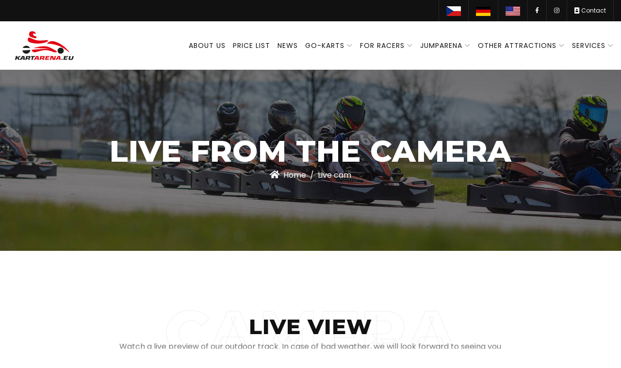

--- FILE ---
content_type: text/html; charset=utf-8
request_url: https://www.funarenacheb.cz/en/kartarena/live-cam
body_size: 4547
content:
<!DOCTYPE html>
<html lang="en">
<head>

	
	<!-- START -->
	<meta charset="utf-8">

	<title>Live preview | Kartarena Cheb</title>
	<meta name="robots" content="index, follow">
        
        <!-- Responsive -->
        <meta name="viewport" content="width=device-width, initial-scale=1, shrink-to-fit=no">

	<!-- Seo Meta -->
	<meta name="description" content="Kartarena Cheb is the largest and most modern specialized racing go-kart circuit in the Czech Republic. Indoor and outdoor circuit, petrol and electric go-karts in western Bohemia.">
	<meta name="keywords" content="kartarena, cheb, go-karts, circuit, racing, rental, sokolov, aš, mariánské lázně, petrol, electric, outdoor, indoor">
        
	
    <meta property="og:locale" content="en_EN">
    <meta property="og:site_name" content="funarenacheb.cz">
    <meta property="og:url" content="https://www.funarenacheb.cz">
    <meta property="og:title" content="Fun Arena Cheb">
    <meta property="og:description" content="Live preview - Kartarena Cheb is the largest and most modern specialized racing go-kart circuit in the Czech Republic. Indoor and outdoor circuit, petrol and electric go-karts in western Bohemia.">
    <meta property="og:type" content="website">
    <meta property="og:image" content="/frontweb/img/facebooklogo.jpg">
    <meta property="og:image:width" content="1200">
    <meta property="og:image:height" content="630">

	
	<!-- Favicon -->
	<link rel="apple-touch-icon" sizes="180x180" href="/frontweb/img/apple-touch-icon.png">
	<link rel="icon" type="image/png" sizes="32x32" href="/frontweb/img/favicon-32x32.png">
	<link rel="icon" type="image/png" sizes="16x16" href="/frontweb/img/favicon-16x16.png">
	<link rel="manifest" href="/frontweb/img/site.webmanifest">
	<link rel="mask-icon" href="/frontweb/img/safari-pinned-tab.svg" color="#5bbad5">
	<meta name="msapplication-TileColor" content="#da532c">
	<meta name="theme-color" content="#ffffff">

	
        <!-- Stylesheets -->
	<!-- CSS bootstrap-->
	<link rel="stylesheet" href="/frontweb/css/bootstrap/bootstrap.min.css">
	<!-- REVOLUTION STYLE SHEETS -->
	<link rel="stylesheet" type="text/css" href="/frontweb/vendor/rev-slider/css/rs6.css">
	<!--  Style -->
	<link rel="stylesheet" href="/frontweb/css/style.css?v=1.8">
	<!--  Responsive -->
	<link rel="stylesheet" href="/frontweb/css/responsive.css?v=1.7">
	
	<link rel="stylesheet" href="/frontweb/css/jquery.fancybox.min.css">
	
		
        <link href="/frontweb/css/custom.css?v=1.8" rel="stylesheet">


	<!-- Global site tag (gtag.js) - Google Analytics -->
	<script async src="https://www.googletagmanager.com/gtag/js?id=G-3DLW5GKMX1"></script>
	<script>
	  window.dataLayer = window.dataLayer || [];
	  function gtag(){dataLayer.push(arguments);}
	  gtag('js', new Date());

	  gtag('config', 'G-3DLW5GKMX1');
	</script>
	
	<!-- Facebook Pixel Code -->
	<script>
	!function(f,b,e,v,n,t,s)
	{if(f.fbq)return;n=f.fbq=function(){n.callMethod?
	n.callMethod.apply(n,arguments):n.queue.push(arguments)};
	if(!f._fbq)f._fbq=n;n.push=n;n.loaded=!0;n.version='2.0';
	n.queue=[];t=b.createElement(e);t.async=!0;
	t.src=v;s=b.getElementsByTagName(e)[0];
	s.parentNode.insertBefore(t,s)}(window, document,'script',
	'https://connect.facebook.net/en_US/fbevents.js');
	fbq('init', '3390284937964320');
	fbq('track', 'PageView');
	</script>
	<noscript><img height="1" width="1" style="display:none"
	src="https://www.facebook.com/tr?id=3390284937964320&ev=PageView&noscript=1"
></noscript>
	<!-- End Facebook Pixel Code -->
	
	<meta name="facebook-domain-verification" content="lfdaqwtqs2bbs9egkoyzjqf3bv8ftd">


</head>

<body>


      <!--=============== Loader ==================-->
      <div id="pt-loading">
         <div id="pt-loading-center">
            <img src="/frontweb/img/logo.svg" alt="loading">
         </div>
      </div>
      <!--=================================
         Loader -->
      <!--=================================
         Header -->
     <header id="pt-header" class="pt-header-style-1 pt-has-sticky">
        <div class="pt-top-header">
            <div class="container-fluid">
               <div class="row flex-row-reverse">
                  <div class="col-md-6 text-right">
                     <div class="pt-header-social text-right">
                        <ul>
                           <li><a href="/kartarena/live-cam"><img src="/frontweb/img/language/cs.jpg" alt="CZ"></a></li>
                           <li><a href="/de/kartarena/live-cam"><img src="/frontweb/img/language/de.jpg" alt="DE"></a></li>
                           <li><a href="/en/kartarena/live-cam"><img src="/frontweb/img/language/en.jpg" alt="EN"></a></li>				    
                           <li><a href="https://www.facebook.com/funarenacheb.cz"><i class="fab fa-facebook-f"></i></a></li>
                           <li><a href="https://www.instagram.com/fun_arena_cheb/"><i class="fab fa-instagram"></i></a></li>
                           <li><a href="/en/kontakt"><i class="fa fa-address-book"></i> Contact</a></li>
                        </ul>
                     </div>
                  </div>
                  <div class="col-md-6">
                
                  </div>
               </div>
            </div>
        </div>	  
         <div class="pt-bottom-header">
            <div class="container-fluid">
               <div class="row">
                  <div class="col-lg-12">
                     <nav class="navbar navbar-expand-lg pt-bg-white">
                        <a class="navbar-brand" href="/en/">
                        <img class="img-fluid logo" src="/frontweb/img/logo2.svg" alt="Kartarena Cheb">
                        </a>
                        <div class="collapse navbar-collapse" id="navbarSupportedContent">
                           <div id="pt-menu-contain" class="pt-menu-contain">
                              <ul id="pt-main-menu" class="navbar-nav ml-auto">
                                 <li class="menu-item">
                                    <a href="/en/onas">About us</a>
                                 </li>		
				 <li class="menu-item">
                                    <a href="/en/cenik">Price list</a>
                                 </li>			  	 
                                 <li class="menu-item">
                                    <a href="/en/novinky">News</a>
                                 </li>
                                 <li class="menu-item">
                                    <a href="/en/kartarena">Go-karts</a><i class="ion-chevron-down"></i>
                                    <ul class="sub-menu">                                     
				       <li><a  href="/en/kartarena/motokary-indoor">Indoor</a></li>
				       <li><a  href="/en/kartarena/motokary-outdoor">Outdoor</a></li>
				       <li><a  href="/en/kartarena/live-cam">Live cam <i class="fa fa-video"></i></a></li>
				       <li><a href="https://booking.funarenacheb.cz/">Reservation</a></li>
				       <li><a href="/en/kartarena/nase-zavody">Our races</a></li>
				       <li><a  href="/en/kartarena/galerie">Gallery</a></li>
                                    </ul>				    
                                 </li>
                                 <li class="menu-item">
                                    <a href="/en/kartarena">For racers</a><i class="ion-chevron-down"></i>
                                    <ul class="sub-menu">                                     
				       <li><a  href="/en/kartarena/treninky">Trainings</a></li>
				       <li><a  href="/en/kartarena/kalendar">Race calendar</a></li>
				       <li><a  href="/en/kartarena/live-cam">Live cam  <i class="fa fa-video"></i></a></li>
				       <li><a href="/en/kartarena/nase-zavody">Our races</a></li>
				       <li><a href="/en/kartarena/parking-depo">Entrance to the depot</a></li>
                                    </ul>				    
                                 </li>    
                                 <li class="menu-item">
				     <a href="/en/jump-arena">Jumparena</a><i class="ion-chevron-down"></i>
				     <ul class="sub-menu">
				       <li><a href="/en/jump-arena/atrakce">Attractions</a></li>
				       <li><a href="/en/jump-arena/cenik">Price list</a></li>
				       <li><a href="https://booking.funarenacheb.cz/">Reservation</a></li>
				       <li><a href="/en/jump-arena/galerie">Gallery</a></li>
                                    </ul>
                                 </li>
				 <li class="menu-item">
				     <a href="/en/jump-arena">Other attractions</a><i class="ion-chevron-down"></i>
				     <ul class="sub-menu">
				       <li><a href="/en/virtualni-svet">Virtual world</a></li>
				       <li><a href="/en/multiball">Multiball</a></li>
				       <li><a href="/en/laserova-strelnice">Laser shooting range</a></li>
                                    </ul>
                                 </li>		
				 
                                 <li>
                                    <a href="#">Services</a><i class="ion-chevron-down"></i>
                                    <ul class="sub-menu">
				       <li><a  href="/en/kartarena/treninky">Trainings</a></li>
                                       <li><a href="/en/firemni-akce">Company events / Teambuilding</a></li>
				       <li><a href="/en/restaurace">Restaurant</a></li>
				       <li><a href="/en/ubytovani">Accommodation</a></li>
				       <li><a href="https://vouchers.funarenacheb.cz/" target="_blank">Gift cards</a></li>
				       <li><a href="/en/narozeninove-oslavy">Birthday parties</a></li>
                                    </ul>
                                 </li>
				 
                              </ul>
                           </div>
                        </div>
                        <div class="pt-header-info-box">
                           <div class="pt-header-call">
                              <a href="tel:+420737878891">
                                 <i class="ion-ios-telephone"></i>
                                 <div class="pt-call-info">
                                    <h5>+420737878891</h5>
                                    <span>Call us</span>
                                 </div>
                              </a>
                           </div>
                        </div>
                        <button class="navbar-toggler" type="button" data-toggle="collapse" data-target="#navbarSupportedContent" aria-controls="navbarSupportedContent" aria-expanded="false" aria-label="Toggle navigation">
                        <i class="fas fa-bars"></i>
                        </button>
                     </nav>
                  </div>
               </div>
            </div>
            <div>
            </div>
         </div>
      </header>
      <!--=================================
         Header -->    
   
      <!--=================================
         Banner -->
      <section class="pt-breadcrumb">
         <div class="pt-bg-overley1 pt-opacity2" style="background-image: url('/frontweb/img/outdoor/kartarena-outdoor.jpg');"></div>
         <div class="container">
            <div class="row">
               <div class="col-sm-12 text-center">
                  <h1 class="pt-breadcrumb-title">
                     Live from the camera
                  </h1>
                  <nav aria-label="breadcrumb">
                     <ol class="breadcrumb">
                        <li class="breadcrumb-item"><a href="/en/kartarena"><i class="fas fa-home mr-2"></i>Home</a></li>
                        <li class="breadcrumb-item text-white" aria-current="page">Live cam</li>
                     </ol>
                  </nav>
               </div>
            </div>
         </div>
      </section>
      <!--=================================
         Banner -->
     <!--=================================
         pricing-plan -->
      <section class="pricing-plan1 wow animate__fadeIn" data-wow-delay="0.2s">
         <div class="container">
            <div class="row">
               <div class="col-lg-2"></div>
               <div class="col-xl-8 text-center">
                  <div class="pt-section-title-box">
                     <span class="pt-section-sub-title">Camera outdoor track</span>
                     <h2 class="pt-section-title">Live view</h2>
                     <p class="pt-section-description">Watch a live preview of our outdoor track. In case of bad weather, we will look forward to seeing you inside our FUN Arena.</p>
                  </div>
               </div>
               <div class="col-lg-2"></div>
            </div>
            <div class="row pt-5">
               <div class="col-xl-12 col-md-12 mb-md-5 mb-5">
			    <div class="text-web">
				<div class="">
				       <p><iframe frameborder="0" height="600" src="https://www.youtube.com/embed/usPw_7jr4mE?si=7dbJPPItgfsADOax&amp;autoplay=1&amp;mute=1" title="YouTube video player" width="100%"></iframe></p>

				</div>
			    </div>
               </div>
            </div>
         </div>
      </section>
      <!--=================================
         pricing-plan -->


      <!--=================================
         action-box-->
      <section class="action-box py-4 pt-bg-primary">
         <div class="container">
            <div class="row">
               <div class="col-xl-12 col-12 mb-xl-0">
                  <div class="pt-subscribe-block">
                     <img src="/frontweb/img/voucher/voucher2.png" class="img-fluid pt-subscribe-img" alt="Make somebody happy with a gift voucher">
                     <div class="pt-subscribe-details">
                        <h6>
                           Make somebody happy with a gift voucher
                        </h6>
                        <span>
                        The voucher is valid for all services. Unforgettable experiences for children and adults!
                        </span>
                     </div>
                     
		     <div class="pt-btn-container">
			<div class="pt-button-block">
			   <a class="pt-button pt-btn-flat pt-bg-white" target="_blank" href="https://vouchers.funarenacheb.cz/">
			   <span class="text2 pt-text-primary">Buy</span>
			   </a>
			</div>
		     </div>
                  </div>
               </div>
            </div>
         </div>
      </section>
      <!--=================================
         action-box-->
          <!--=================================
         footer-->
      <footer id="pt-footer">
         <div class="pt-footer-style-1">
            <div class="pt-footer-top">
               <div class="container">
                  <div class="row mb-xl-4">
                     <div class="col-lg-4 col-md-6">
                        <div class="pt-footer1">
                           <div class="row">
                              <div class="col-sm-12">
                                 <img src="/frontweb/img/logo_small.png" class="pt-footer-logo" alt="FunArena Cheb">
                                 <p class="text-white">New entertainment centre FUN arena Cheb. You will find entertainment and sports activities for children and adults here.</p>
                              </div>
                           </div>
                        </div>
                     </div>
     
                     <div class="col-lg-4 col-md-6  mt-lg-0 mt-4 offset-lg-1">
                        <div class="pt-footer1">
                           <h4 class="footer-title text-white">Contact</h4>
                           
                           <ul class="pt-contact pt-2">
                              <li>
                                 <i class="fas fa-map-marker-alt"></i>
                                 <span class="text-white">Potočiště 3, 350 02 Odrava</span>
                              </li>
			      <li>
                                 <i class="fas fa-phone"></i>
                                 <a href="tel:+420737878891"><span class="text-white">+420 737 878 891</span></a>
                              </li>
			      <li>
                                 <i class="fas fa-envelope"></i>
                                 <a href="mailto:fun@funarenacheb.cz"><span class="text-white">fun@funarenacheb.cz</span></a>
                              </li>
                           </ul>
                        </div>
                     </div>
                     <div class="col-lg-3 col-md-6  mt-lg-0 mt-4">
                        <div class="pt-footer3">
                           <h4 class="footer-title text-white">Opening hours of the complex</h4>
                           <div class="row">
			      <div class="col-sm-12">
                                 <p class="text-white">Open daily! Come and experience joy and fun in one place.</p>
                              </div> 
                           </div>
                        </div>
                     </div>
                  </div>
               </div>
            </div>
         </div>
      </footer>
      <div class="pt-copyright-footer">
         <div class="container">
            <div class="row flex-row-reverse">
               <div class="col-md-6 text-xl-right align-self-center text-center">
                  <span class="pt-copyright"><a  target="_blank" href="#">&copy; 2026  FUN arena Cheb  /  <a class="text-white" href="mailto:info@kaczena.cz">KaCZena Production</a></a></span>
               </div>
               <div class="col-md-6">
                  <div class="pt-footer-social">
                     <ul>
                        <li><a href="https://www.facebook.com/funarenacheb.cz"><i class="fab fa-facebook-f"></i></a></li>
                        <li><a href="https://www.instagram.com/fun_arena_cheb/"><i class="fab fa-instagram"></i></a></li>			
                        <li><a href="mailto:fun@funarenacheb.cz"><i class="fas fa-envelope"></i></a></li>
                        <li><a href="tel:+420737878891"><i class="fas fa-phone"></i></a></li>
                     </ul>
                  </div>
               </div>
            </div>
         </div>
      </div>
      <!--=================================
         footer-->
      
    <!--=================================
    Back To Top-->
    <div id="back-to-top">
	<a class="topbtn" id="top" href="#top"> <i class="ion-ios-arrow-up"></i> </a>
    </div>
    <!--=================================
         Back To Top-->

		    
        <!-- NETTE -->
        <script src="/frontweb/js/netteForms.min.js"></script>

	<!-- JS jquery-3.4.1.min -->
	<script src="/frontweb/js/jquery-3.4.1.min.js"></script>
	<!-- JS popper -->
	<script src="/frontweb/js/popper/popper.min.js"></script>
	<!-- JS bootstrap -->
	<script src="/frontweb/js/bootstrap/bootstrap.min.js"></script>
	<!--  JS owl-carousel-->
	<script src="/frontweb/js/owl-carousel/owl.carousel.min.js"></script>
	<!--  JS anime.min-->
	<script src="/frontweb/js/anime.min.js"></script>
	<!--  JS circle-progress.min-->
	<script src="/frontweb/js/circle-progress.min.js"></script>
	<!--  JS imagesloaded.pkgd.min-->
	<script src="/frontweb/js/imagesloaded.pkgd.min.js"></script>
	<!--  JS isotope.pkgd.min-->
	<script src="/frontweb/js/isotope.pkgd.min.js"></script>
	<!--  JS jquery.countTo-->
	<script src="/frontweb/js/jquery.countTo.js"></script>
	<!--  JS jquery.magnific-popup.min-->
	<script src="/frontweb/js/jquery.magnific-popup.min.js"></script>
	<!--  JS tox-progress-->
	<script src="/frontweb/js/tox-progress.js"></script>
	<!-- WOW JS FILES -->
	<script src="/frontweb/js/wow.min.js"></script>
	<!-- REVOLUTION JS FILES -->
	<script src="/frontweb/js/rev-slider/rbtools.min.js"></script>
	<script src="/frontweb/js/rev-slider/rs6.min.js"></script>
	<script src="/frontweb/js/rev-custom.js"></script>
        <script src="/frontweb/js/jquery.fancybox.js"></script>
	<!-- custom js-->
	<script src="/frontweb/js/custom.js"></script>
	

     
 



</body>
</html>


--- FILE ---
content_type: text/css
request_url: https://www.funarenacheb.cz/frontweb/css/style.css?v=1.8
body_size: 17099
content:
/*
Template:Gymster-Fitness and Gym HTML5 Template
Author: peacefulqode.com
Version: 1.0
Design and Developed by: Peaceful Qode
*/

/*================================================
[  Table of contents  ]
================================================
==> Fonts
==> import Css
==> Moz Selection
==> General
==> HTML Tags
==> Lists
==> Table
==> Input Textarea
==> Select
==> Container
==> Input color
==> Input bg-color
==> Loading
==> Back to Top
==> WordPress Core
==> Button Core
==> Flaticon
==> Dummy data
==> Header
==> Sidebar
==> Breadcrumb
==> Blog Sidebar
==> Blog
==> Pagination
==> Error
==> Footer
==> Section Title
==> Portfolio
==> Service
==> Counter
==> Process step 
==> Fancy Box Slider
==> Fancy Box 
==> Video Popup
==> OWL Carousel
==> Team
==> Testimonial
==> Pricing Plan
==> Client Plan
==> FAQ
==> Quote From
==> isotope Portfolio
==> Circle Progress
==> Contect box
==> Footer Subscribe
==> BMI
==> Rev-slider
==> Custom css
======================================
[ End table content ]
/*---------------------------------------------------------------------
Fonts
-----------------------------------------------------------------------*/
@import url('https://fonts.googleapis.com/css2?family=Montserrat:wght@100;200;300;400;500;600;700;800;900&family=Poppins:wght@100;200;300;400;500;600;700;800&display=swap');

/*---------------------------------------------------------------------
import Css
-----------------------------------------------------------------------*/
@import url("all.min.css");
@import url("flaticon/flaticon.css");
@import url("ionicons.min.css");
@import url("owl-carousel/owl.carousel.min.css");
@import url("magnific-popup.min.css");
@import url("animate.min.css");

/*================================================
Moz Selection
================================================*/
:root{--primary-color:#E31C25;--dark-color:#111111;--secondary-color:#777777;--grey-color:#eeeeee;--white-color:#ffffff;--body-fonts:'Poppins',sans-serif;--title-fonts:'Montserrat',sans-serif;}
::-moz-selection{text-shadow:none;background:var(--primary-color);color:#fff;}
::-moz-selection{text-shadow:none;background:var(--primary-color);color:#fff;}
::selection{text-shadow:none;background:var(--primary-color);color:#fff;}

/*================================================
General
================================================*/
body{background:var(--white-color);font-family:var(--body-fonts);font-size:1rem;font-style:normal;font-weight:normal;line-height:2;color:var(--secondary-color);overflow-x:hidden;}
h1,h2,h3,h4,h5,h6{font-family:var(--title-fonts);color:var(--dark-color);font-style:normal;text-transform:uppercase;font-weight:800;margin:0;-ms-word-wrap:break-word;word-wrap:break-word;letter-spacing:1px;}
h1 a,h2 a,h3 a,h4 a,h5 a,h6 a{color:inherit;}
h1{font-size:40px;font-style:normal;line-height:48px;}
h2{font-size:36px;font-style:normal;line-height:44px;}
h3{font-size:32px;font-style:normal;line-height:40px;}
h4{font-size:28px;font-style:normal;line-height:36px;}
h5{font-size:24px;font-style:normal;line-height:32px;}
h6{font-size:20px;font-style:normal;line-height:28px;}
html{overflow:auto;}

/*===== HTML Tags =====*/
a,.button{color:var(--primary-color);outline:none!important;transition:all 0.5s ease-in-out;transition:all 0.5s ease-in-out;-moz-transition:all 0.5s ease-in-out;-ms-transition:all 0.5s ease-in-out;-o-transition:all 0.5s ease-in-out;-webkit-transition:all 0.5s ease-in-out;}
a:focus,a:hover{color:var(--primary-color);outline:none;text-decoration:none!important;}
p{margin-bottom:30px;}
img{max-width:100%;height:auto;}
pre{background:var(--white-color);padding:15px;border:1px solid #eeeeee;}
hr{margin:0;padding:0px;border-bottom:1px solid #e0e0e0;border-top:0px;}
b,strong{font-weight:600;}
html{overflow:auto;}

/*===== Lists (Nested) =====*/
ol,ul{padding-left:0px;margin-bottom:1em;}
ol li{list-style:none;}
ol ol{padding-left:25px;}
ul li{list-style:none;}

/*===== Definition Lists =====*/
dl dd{margin-bottom:15px;}
dl dd:last-child{margin-bottom:0px;}

/*===== Table =====*/
table{border:1px solid var(--grey-color);width:100%;margin-bottom:20px;}
table td,table th{border:1px solid var(--grey-color);padding:8px;text-align:center;}

/*===== Input Textarea =====*/
input{background:var(--grey-color);border:2px solid var(--grey-color);color:var(--dark-color);width:100%;float:left;font-size:16px;padding:0 15px;height:51px;line-height:48px;outline:none;-webkit-border-radius:0;-moz-border-radius:0;border-radius:0;transition:all 0.5s ease-in-out;transition:all 0.5s ease-in-out;-moz-transition:all 0.5s ease-in-out;-ms-transition:all 0.5s ease-in-out;-o-transition:all 0.5s ease-in-out;-webkit-transition:all 0.5s ease-in-out;}
input:focus,input:hover,textarea:focus,textarea:hover{border-color:var(--primary-color);}
input[type="radio"],input[type="checkbox"]{width:auto;height:auto;float:none;margin-right:5px;}
textarea{background:var(--grey-color);border:2px solid var(--grey-color);color:var(--dark-color);width:100%;float:left;padding:10px 15px;outline:none;-webkit-border-radius:0;-moz-border-radius:0;border-radius:0;transition:all 0.5s ease-in-out;transition:all 0.5s ease-in-out;-moz-transition:all 0.5s ease-in-out;-ms-transition:all 0.5s ease-in-out;-o-transition:all 0.5s ease-in-out;-webkit-transition:all 0.5s ease-in-out;}

/*===== Select =====*/
select{background:var(--white-color);border:1px solid var(--grey-color);color:var(--dark-color);width:100%;float:left;padding:0 15px;height:51px;line-height:48px;outline:none;-webkit-border-radius:0;-moz-border-radius:0;border-radius:0;transition:all 0.5s ease-in-out;transition:all 0.5s ease-in-out;-moz-transition:all 0.5s ease-in-out;-ms-transition:all 0.5s ease-in-out;-o-transition:all 0.5s ease-in-out;-webkit-transition:all 0.5s ease-in-out;-webkit-appearance:none;-moz-appearance:none;appearance:none;background-image:url('data:image/svg+xml;utf8,<svg fill=\'%23999999\' height=\'24\' viewBox=\'0 0 24 24\' width=\'24\' xmlns=\'http://www.w3.org/2000/svg\'><path d=\'M7 10l5 5 5-5z\'/><path d=\'M0 0h24v24H0z\' fill=\'none\'/></svg>');background-repeat:no-repeat;background-position:right 16px bottom 50%;background-size:20px 20px;}

/*===== Container =====*/
section{position:relative;padding:130px 0px;}
.container{max-width:1300px;}
.container-pt{padding:0 60px;}
.pt-q{padding:130px 0px 210px;}
.pt-section-overlap{margin-top:-190px;padding-top:0px;z-index:9;}
.z-index-1{z-index:1;}

/*===== Input Textarea =====*/
.pt-text-primary{color:var(--primary-color);}
.pt-text-light{color:var(--grey-color);}
.pt-text-dark{color:var(--dark-color);}
.pt-text-white{color:var(--white-color);}

/*===== Input bg-color =====*/
.pt-bg-primary{background:var(--primary-color)!important;}
.pt-bg-white{background:var(--white-color)!important;}
.pt-bg-light{background:var(--grey-color);}
.pt-bg-dark{background:var(--dark-color);}

/*================================================
Loading
================================================*/
#pt-loading{flex-direction:column;justify-content:center;align-items:center;position:fixed;display:flex;top:0;left:0;right:0;bottom:0;z-index:9999;width:100%;height:100%;background:var(--white-color);}

/*================================================
Back to Top
================================================*/
#back-to-top .topbtn{position:fixed;bottom:30px;right:30px;margin:0px;color:var(--primary-color);background:transparent;border:1px solid var(--primary-color);z-index:999;font-size:26px;width:50px;height:50px;text-align:center;line-height:50px;-webkit-box-shadow:0px 0px 30px 0px rgba(0,33,85,0.1);-moz-box-shadow:0px 0px 30px 0px rgba(0,33,85,0.1);box-shadow:0px 0px 30px 0px rgba(0,33,85,0.1);}
#back-to-top .topbtn:hover{background:var(--primary-color);color:var(--white-color);}

/*================================================
Button Core
================================================*/
[type="button"],[type="reset"],[type="submit"]{padding:10px 30px;font-family:var(--title-fonts);text-transform:capitalize;background:var(--primary-color);color:var(--white-color)!important;display:inline-block;border:none;width:auto;height:auto;line-height:2;}
[type="button"]:hover,[type="reset"]:hover,[type="submit"]:hover{background:var(--dark-color);color:var(--white-color)!important;}
.pt-button{position:relative;width:auto;background:var(--dark-color);color:var(--white-color);font-family:var(--title-fonts);padding:12px 30px;line-height:2;vertical-align:middle;display:inline-block;}
.pt-button::before{content:'';position:absolute;top:0;left:0;width:100%;height:100%;background:var(--primary-color);-webkit-transform-origin:100% 0;transform-origin:100% 0;-webkit-transform:scale3d(0,1,1);transform:scale3d(0,1,1);-webkit-transition:-webkit-transform 300ms;transition:-webkit-transform 300ms;transition:transform 300ms;transition:transform 300ms,-webkit-transform 300ms;}
.pt-button:hover::before{-webkit-transform-origin:0 0;transform-origin:0 0;-webkit-transform:scale3d(1,1,1);transform:scale3d(1,1,1);}
.pt-button .pt-button-line-left{background: var(--white-color);
    width: calc(30px - 1px);
    display: inline-block;
    height: 1px;
    vertical-align: middle;
    opacity: 1;
    margin-right: 15px;
    z-index: 9;}
.pt-button span{z-index:9;position:relative;}
.pt-button:hover,.pt-button:focus{color:var(--white-color);}

/*===== Button link =====*/
.pt-button.pt-btn-link{padding:0;background:transparent;color:var(--dark-color);}
.pt-button.pt-btn-link .pt-button-line-left{background:var(--dark-color);}
.pt-button.pt-btn-link::before{display:none;}
.pt-button.pt-btn-link:hover{color:var(--primary-color);}
.pt-button.pt-btn-link:hover .pt-button-line-left{background:var(--primary-color);width:calc(45px - 1px);}

/*===== Button outline =====*/
.pt-button.pt-btn-outline{background:transparent;border:1px solid var(--dark-color);color:var(--dark-color);}
.pt-button.pt-btn-outline .pt-button-line-left{background:var(--dark-color);}
.pt-button.pt-btn-outline:hover{color:var(--white-color);border:1px solid var(--primary-color)}
.pt-button.pt-btn-outline:hover .pt-button-line-left{background:var(--white-color);}
.pt-bg-white{transition:all 0.5s ease-in-out;transition:all 0.5s ease-in-out;-moz-transition:all 0.5s ease-in-out;-ms-transition:all 0.5s ease-in-out;-o-transition:all 0.5s ease-in-out;-webkit-transition:all 0.5s ease-in-out;}
.pt-bg-white:hover .pt-bg-primary:hover .pt-button-line-left{color:var(--white-color)!important;}
.pt-button-block .pt-bg-white:before{background:var(--dark-color);}
.pt-bg-white:hover .text2{color:var(--white-color);}
.offer .pt-button{background-color:var(--primary-color);}
.offer .pt-button .pt-button-line-left{background:var(--white-color);}
.offer .pt-button:hover.pt-btn-flat::before{background-color:var(--dark-color);}
.about-us1 .pt-button{background-color:var(--primary-color);}
.about-us1 .pt-button .pt-button-line-left{background:var(--white-color);}
.about-us1 .pt-button:hover.pt-btn-flat::before{background-color:var(--dark-color);}
.pt-button1{margin-left:-40px;}
.pt-bg-primary{transition:all 0.5s ease-in-out;transition:all 0.5s ease-in-out;-moz-transition:all 0.5s ease-in-out;-ms-transition:all 0.5s ease-in-out;-o-transition:all 0.5s ease-in-out;-webkit-transition:all 0.5s ease-in-out;}
.pricing-plan1 .pt-bg-primary .pt-button{background-color:var(--primary-color);}
.pricing-plan1 .pt-button-block .pt-bg-primary:before{background:var(--dark-color);}
.pricing-plan1 .pt-bg-primary:hover.text2{color:var(--white-color);}
.pt-bg-primary .pt-button-line-left{background:var(--white-color);}
.pt-bg-primary:hover .pt-bg-primary:hover .pt-button-line-left{color:var(--primary-color)!important;}
.pt-button-block .pt-bg-primary:before{background:var(--white-color);}
.pt-bg-primary:hover .pt-button-line-left{background:var(--primary-color)!important;}
.pt-bg-primary:hover .text{color:var(--primary-color);}
.video .pt-bg-white:hover .text1{color:var(--white-color);}
.video .pt-bg-white:hover .pt-button-line-left{background:var(--white-color);}
.about-me .pt-bg-white .pt-button-line-left{background:var(--primary-color);}
.about-me .pt-bg-white:hover .pt-button-line-left{background:var(--white-color)!important;}
.about-me:after{content:"";position:absolute;left:100%;top:0;display:inline-block;width:100%;height:100%;background:var(--primary-color);}

/*================================================
Flaticon
================================================*/
[class^="flaticon-"]:before,[class*=" flaticon-"]:before,[class^="flaticon-"]:after,[class*=" flaticon-"]:after{font-family:Flaticon;font-size:inherit;font-style:normal;line-height:normal;margin-left:0;}

/*===== Gallery =====*/
.gallery-item .gallery-caption{font-size:14px;line-height:22px;}
.gallery-size-thumbnail .gallery-item{margin-right:2%;width:18.4%;margin-bottom:2%;display:inline-block;vertical-align:top;}
.gallery.gallery-size-thumbnail{display:inline-block;width:100%;}
.gallery-size-thumbnail .gallery-item img{margin-bottom:10px;}
.gallery-columns-1 .gallery-item{width:100%;margin-right:0px;}
.gallery-columns-2 .gallery-item{width:48%;}
.gallery-columns-3 .gallery-item{width:31.3%;}
.gallery-columns-4 .gallery-item{width:23%;}
.gallery-columns-5 .gallery-item{width:18%;}
.gallery-columns-6 .gallery-item{width:14.6%;}
.gallery-columns-7 .gallery-item{width:12.2%;}
.gallery-columns-8 .gallery-item{width:10.5%;}
.gallery-columns-9 .gallery-item{width:9.1%;}

/*================================================
Header
================================================*/
.animated { -moz-animation-duration: 1.25s; -webkit-animation-duration: 1.25s; animation-duration: 1.25s; }
.fadeInDown { animation-name: fadeInDown; }
@keyframes fadeInLeft {
	from { opacity: 0; transform: translate3d(-100%, 0, 0) }
	to { opacity: 1; transform: none }
}


header#pt-header{position:relative;display:inline-block;width:100%;clear:both;background:var(--white-color);z-index:999;}

/*===== Header Top Bar =====*/
header#pt-header .pt-top-header{background:var(--dark-color);padding:0;font-size:14px;}
header#pt-header .pt-top-header .pt-header-contact.text-right ul{float:right;}
header#pt-header .pt-top-header .pt-header-contact ul{margin:0;padding:0;}
header#pt-header .pt-top-header .pt-header-contact ul li{list-style:none;display:inline-block;color:var(--white-color);border-left:1px solid rgba(255,255,255,0.1);padding:10px 20px;float:left;}
header#pt-header .pt-top-header .pt-header-contact ul li:last-child{margin-right:0;border-right:1px solid rgba(255,255,255,0.1);}
header#pt-header .pt-top-header .pt-header-contact ul li i{margin-right:10px;}
header#pt-header .pt-top-header .pt-header-contact ul li a{color:var(--white-color);}
header#pt-header .pt-top-header .text-right .pt-header-social ul,header#pt-header .pt-top-header .pt-header-social.text-right ul{float:right;}
header#pt-header .pt-top-header .pt-header-social ul{margin:0;padding:0;}
header#pt-header .pt-top-header .pt-header-social ul li{list-style:none;display:inline-block;float:left;border-left:1px solid rgba(255,255,255,0.1);}
header#pt-header .pt-top-header .pt-header-social ul li a{color:var(--white-color);padding:10px 20px;display:inline-block;}
header#pt-header .pt-top-header ul li a:hover{color:var(--primary-color);}
header#pt-header .pt-top-header .pt-header-social ul li:last-child{border-right:1px solid rgba(255,255,255,0.1);}

/*===== Logo =====*/
header#pt-header .pt-bottom-header .navbar .navbar-brand{line-height:80px;float:left;}
header#pt-header .pt-bottom-header .navbar .navbar-brand img{height:60px;}

/*===== Header Navbar Bar =====*/
header#pt-header .pt-bottom-header{min-height:90px;}
header#pt-header .pt-bottom-header .navbar{padding:0;}
header#pt-header .pt-bottom-header .navbar .pt-menu-contain{display:inline-block;width:100%;}
header#pt-header .pt-bottom-header .navbar .navbar-nav{float:right;}
header#pt-header .pt-bottom-header .navbar .navbar-nav li{position:relative;display:inline-block;float:left;margin-right:30px;color:var(--dark-color);line-height:90px;text-transform:uppercase;font-weight:400;letter-spacing:1px;font-size:14px;}
header#pt-header .pt-bottom-header .navbar .navbar-nav li:last-child{margin-right:0;}
header#pt-header .pt-bottom-header .navbar .navbar-nav li a{color:var(--dark-color);}
header#pt-header .pt-bottom-header .navbar .navbar-nav li a:focus,header#pt-header .pt-bottom-header .navbar .navbar-nav li a:hover,header#pt-header .pt-bottom-header .navbar .navbar-nav li.active a,header#pt-header .pt-bottom-header .navbar .navbar-nav li.current_page_item a,header#pt-header .pt-bottom-header .navbar .navbar-nav li:hover a,header#pt-header .pt-bottom-header .navbar .navbar-nav li .current-menu-ancestor a{color:var(--primary-color);}
header#pt-header .pt-bottom-header .navbar .navbar-nav li.active a{color:var(--primary-color);}

/*===== Sub Menu Bar =====*/
header#pt-header .pt-bottom-header .navbar .navbar-nav li .sub-menu{display:none;}
header#pt-header .pt-bottom-header .navbar .navbar-nav li:hover .sub-menu{display:block;background:var(--white-color);position:absolute;top:90px;left:0;padding-left:0;display:inline-block;width:210px;z-index:999;-webkit-box-shadow:0px 5px 15px 0px rgba(0,33,85,0.1);-moz-box-shadow:0px 5px 15px 0px rgba(0,33,85,0.1);box-shadow:0px 5px 15px 0px rgba(0,33,85,0.1);}
header#pt-header .pt-bottom-header .navbar .navbar-nav li .sub-menu li{line-height:2;padding:0;margin:0;display:inline-block;width:100%;color:var(--secondary-color);}
header#pt-header .pt-bottom-header .navbar .navbar-nav li i{margin-left:5px;font-size:12px;color:var(--dark-color);opacity:0.3;}
header#pt-header .pt-bottom-header .navbar .navbar-nav li .sub-menu li a{line-height:2;text-transform:none;padding:10px 15px;display:inline-block;width:100%;color:var(--secondary-color);font-size:14px;}
header#pt-header .pt-bottom-header .navbar .navbar-nav li .sub-menu li a:focus,header#pt-header .pt-bottom-header .navbar .navbar-nav li .sub-menu li a:hover,header#pt-header .pt-bottom-header .navbar .navbar-nav li .sub-menu li.active a{background:var(--primary-color);color:var(--white-color);}
@media screen and (max-width:4000px) and (min-width:1023px){
	header#pt-header .pt-bottom-header .navbar .navbar-nav li:hover>.sub-menu{display:block!important;}
}

/*===== Navigation Sub Menu =====*/
header#pt-header .pt-bottom-header .navbar .navbar-nav li .sub-menu li>.sub-menu{display:none;}
header#pt-header .pt-bottom-header .navbar .navbar-nav li .sub-menu li:hover>.sub-menu{position:absolute;top:0;left:100%;display:block;background:var(--white-color);padding-left:0;display:inline-block;width:200px;}
header#pt-header .pt-bottom-header .navbar .navbar-nav li:hover .sub-menu li.menu-item-has-children>.pt-submenu-icon{opacity:1;position:absolute;top:12px;right:15px;line-height:2;font-size:12px;color:var(--secondary-color);-moz-transform:rotate(270deg);-webkit-transform:rotate(270deg);-o-transform:rotate(270deg);-ms-transform:rotate(270deg);transform:rotate(270deg);}
header#pt-header .pt-bottom-header .navbar .navbar-nav li .sub-menu>li.menu-item-has-children:hover>.pt-submenu-icon{color:var(--white-color);}
header#pt-header .pt-bottom-header .navbar .navbar-nav li .sub-menu>li.menu-item-has-children:hover{background:var(--primary-color);color:var(--white-color);}
header#pt-header .pt-bottom-header .navbar .navbar-nav li .sub-menu li.menu-item-has-children:hover>a{color:var(--white-color);transition:all 0s ease-in-out;transition:all 0s ease-in-out;-moz-transition:all 0s ease-in-out;-ms-transition:all 0s ease-in-out;-o-transition:all 0s ease-in-out;-webkit-transition:all 0s ease-in-out;}

/*===== Navigation search =====*/
header#pt-header .pt-menu-search-block{position:relative;margin-left:30px;}
header#pt-header .pt-menu-search-block a{color:var(--dark-color);font-size:16px;width:18px;display:inline-block;}
header#pt-header .pt-search-form{position:absolute;top:61px;right:0;width:350px;padding:15px;z-index:999;background:var(--white-color);-webkit-box-shadow:0px 3px 30px 0px rgba(0,33,85,0.1);-moz-box-shadow:0px 3px 30px 0px rgba(0,33,85,0.1);box-shadow:0px 3px 30px 0px rgba(0,33,85,0.1);display:none;}

/*===== Header Style-1 =====*/
header#pt-header.pt-header-style-1 .pt-bottom-header .navbar,header#pt-header.pt-header-style-3 .pt-bottom-header .navbar{background:var(--white-color);}
header#pt-header.pt-header-style-1.pt-has-sticky,header#pt-header.pt-header-style-3.pt-has-sticky{position:absolute;top:0;left:0;display:inline-block;width:100%;background:transparent;z-index:999;padding-bottom:15px;}
header#pt-header.pt-header-style-1.pt-has-sticky.pt-header-sticky,header#pt-header.pt-header-style-3.pt-has-sticky.pt-header-sticky{position:fixed;background:var(--white-color);padding:0;}
header#pt-header.pt-header-style-1 .pt-bottom-header,header#pt-header.pt-header-style-3 .pt-bottom-header{min-height:70px;background:var(--white-color);}
header#pt-header.pt-header-style-1 .pt-bottom-header .navbar .navbar-brand,header#pt-header.pt-header-style-3 .pt-bottom-header .navbar .navbar-brand{line-height:normal;padding:20px 30px;position:relative;}
header#pt-header.pt-header-style-1 .pt-bottom-header .navbar .navbar-brand:before,header#pt-header.pt-header-style-3 .pt-bottom-header .navbar .navbar-brand:before{content:"";position:absolute;right:100%;top:0;width:100%;display:inline-block;height:100%;background:var(--white-color);opacity:0;}
header#pt-header.pt-header-style-3 .pt-bottom-header .navbar:after{content:"";position:absolute;left:100%;top:0;width:100%;display:inline-block;height:100%;background:var(--dark-color);opacity:0;}
header#pt-header.pt-header-style-1.pt-has-sticky.pt-header-sticky .pt-bottom-header .navbar .navbar-brand:before,header#pt-header.pt-header-style-3.pt-has-sticky.pt-header-sticky .pt-bottom-header .navbar .navbar-brand:before{opacity:1;}
header#pt-header.pt-header-style-1 .pt-bottom-header .navbar .navbar-nav li,header#pt-header.pt-header-style-3 .pt-bottom-header .navbar .navbar-nav li{line-height:84px;}
header#pt-header.pt-header-style-1 .pt-bottom-header .navbar .navbar-nav li.current-menu-ancestor>a,header#pt-header.pt-header-style-3 .pt-bottom-header .navbar .navbar-nav li.current-menu-ancestor>a{color:var(--primary-color);}
header#pt-header.pt-header-style-1 .pt-bottom-header .navbar .navbar-nav li:hover .sub-menu,header#pt-header.pt-header-style-3 .pt-bottom-header .navbar .navbar-nav li:hover .sub-menu{top:85px;}
header#pt-header.pt-header-style-1 .pt-header-info-box,header#pt-header.pt-header-style-3 .pt-header-info-box{margin:0 0 0 30px;display:flex;color:var(--white-color);}
header#pt-header.pt-header-style-1 .pt-header-call,header#pt-header.pt-header-style-3 .pt-header-call{display:inline-block;float:left;}
header#pt-header.pt-header-style-1 .pt-header-call a i,header#pt-header.pt-header-style-3 .pt-header-call a i{font-size:40px;margin-right:15px;line-height:1;}
header#pt-header.pt-header-style-1 .pt-header-call a,header#pt-header.pt-header-style-3 .pt-header-call a{display:flex;align-items:flex-start;}
header#pt-header.pt-header-style-1 .pt-header-call a .pt-call-info,header#pt-header.pt-header-style-3 .pt-header-call a .pt-call-info{flex:1;text-transform:uppercase;font-size:14px;color:var(--secondary-color);letter-spacing:1px;}
header#pt-header.pt-header-style-1 .pt-header-call a .pt-call-info span,header#pt-header.pt-header-style-3 .pt-header-call a .pt-call-info span{width:100%;float:left;display:inline-block;line-height:normal;}
header#pt-header.pt-header-style-1 .pt-header-call a .pt-call-info h5,header#pt-header.pt-header-style-3 .pt-header-call a .pt-call-info h5{font-weight:800;line-height:1;font-size:18px;line-height:26px;}
header#pt-header.pt-header-style-1 .pt-button,header#pt-header.pt-header-style-3 .pt-button{background:var(--primary-color);}
header#pt-header.pt-header-style-1 .pt-button::before,header#pt-header.pt-header-style-3 .pt-button::before{background:var(--dark-color);content:'';position:absolute;top:0;left:0;width:100%;height:100%;-webkit-transform-origin:100% 0;transform-origin:100% 0;-webkit-transform:scale3d(0,1,1);transform:scale3d(0,1,1);-webkit-transition:-webkit-transform 300ms;transition:-webkit-transform 300ms;transition:transform 300ms;transition:transform 300ms,-webkit-transform 300ms;}
header#pt-header.pt-header-style-1 .pt-button:hover::before,header#pt-header.pt-header-style-3 .pt-button:hover::before{-webkit-transform-origin:0 0;transform-origin:0 0;-webkit-transform:scale3d(1,1,1);transform:scale3d(1,1,1);}
header#pt-header.pt-header-sticky{box-shadow:0px 5px 15px 0px rgb(0 33 85 / 10%);}

/*===== Header Style-2 =====*/
header#pt-header.pt-header-style-2 .pt-header-diff-block .navbar-brand img{height:45px;}
header#pt-header.pt-header-style-2{position:absolute;top:0;left:0;display:inline-block;width:100%;background:var(--white-color);padding:0;-webkit-box-shadow:0px 5px 15px 0px rgba(0,33,85,0.1);-moz-box-shadow:0px 5px 15px 0px rgba(0,33,85,0.1);box-shadow:0px 5px 15px 0px rgba(0,33,85,0.1);}
header#pt-header.pt-header-style-2 .navbar-brand{background:var(--primary-color);padding:15px 30px;margin:0;line-height:4.8444444;text-align:center;width:100%;}
header#pt-header.pt-header-style-2 .pt-bottom-header{min-height:auto;}
header#pt-header.pt-header-style-2 .pt-bottom-header .navbar .navbar-nav li{line-height:75px;}
header#pt-header.pt-header-style-2 .pt-header-info-box{display:flex;}
header#pt-header.pt-header-style-2 .pt-menu-search-block{line-height:76px;padding:0 30px;background:var(--white-color);border-left:1px solid var(--grey-color);color:#fff;font-size:20px;}
header#pt-header.pt-header-style-2 .pt-bottom-header .navbar .navbar-nav li:hover .sub-menu{top:75px;}
header#pt-header.pt-header-style-2 .pt-search-form{top:100%;}
header#pt-header.pt-header-style-2{box-shadow:0px 5px 15px 0px rgb(0 33 85 / 10%);}

/*======== Header-style-3 ======*/
header#pt-header.pt-header-style-3 .pt-bottom-header .navbar{background:var(--dark-color);-webkit-border-radius:5px;-moz-border-radius:5px;border-radius:5px;}
header#pt-header .pt-bottom-header .navbar .navbar-nav li a{color:var(dark-color);}
header#pt-header.pt-header-style-3 .pt-header-call a .pt-call-info h5,header#pt-header.pt-header-style-3 .pt-header-call a .pt-call-info span{color:var(--white-color);}
header#pt-header.pt-header-style-3 .pt-bottom-header .navbar .navbar-brand:before{background:var(--dark-color);right:97%;top:-3px;height:106%;}
header#pt-header.pt-header-style-3 .pt-shop-btn .pt-cart>a i{color:var(--white-color);}

/*Header Style-2 sticky*/
header#pt-header.pt-header-style-2.pt-header-sticky{position:fixed;top:0;left:0;display:inline-block;width:100%;}
header#pt-header.pt-header-style-2.pt-header-sticky .pt-top-header{display:none;}
header#pt-header.pt-header-style-2.pt-header-sticky .navbar-brand{line-height:2.44444;}

/*=====Ttoggle Side Bar =====*/
header#pt-header.pt-header-style-2 .pt-toggle-btn{line-height:75px;padding:22px 25px;background:var(--primary-color);color:#fff;}
header#pt-header.pt-header-style-2 .pt-toggle-btn a:before,header#pt-header.pt-header-style-2 .pt-toggle-btn a:after{transform-origin:50% 0%;}
.buttons ol li:before{position:absolute;bottom:0;left:0;z-index:-1;display:block;width:23vw;height:20vw;content:"";box-shadow:0 0 20px rgba(0,0,0,0.05);}
.buttons ol li:after{position:absolute;top:38%;right:7vw;transform:rotate(-90deg);z-index:1;display:block;width:30px;height:30px;text-align:center;content:counter(list-counter,decimal-leading-zero);font-family:Helvetica;font-size:20px;line-height:30px;font-weight:300;opacity:0.15;transition:color 0.35s;will-change:color;}
header#pt-header.pt-header-style-2 .pt-toggle-btn a{position:relative;display:block;top:15px;width:30px;height:2px;margin:0 auto;border:none;cursor:pointer;background:currentColor;color:inherit;font-size:0;transition:0.35s;}
header#pt-header.pt-header-style-2 .pt-toggle-btn a:before,header#pt-header.pt-header-style-2 .pt-toggle-btn a:after{position:absolute;top:0;left:50%;display:block;width:100%;height:2px;background:currentColor;content:"";transition:transform 0.35s;}
header#pt-header.pt-header-style-2 .pt-toggle-btn a:before{transform:translate(-50%,-10px);}
header#pt-header.pt-header-style-2 .pt-toggle-btn a:after{transform:translate(-50%,10px);}

/*===== Header Style-1 =====*/
.admin-bar header#pt-header.pt-header-sticky,.admin-bar header#pt-header.pt-header-style-2,.admin-bar header#pt-header.pt-header-style-1,.admin-bar header#pt-header.pt-header-style-3{top:32px;}
@media(max-width:767px){
	.admin-bar header#pt-header.pt-header-sticky,.admin-bar header#pt-header{top:0;}
	.admin-bar header#pt-header.pt-header-style-2.pt-header-sticky,.admin-bar header#pt-header.pt-header-style-1.pt-header-sticky{top:0;}
}
@media only screen and (min-device-width:601px) and (max-device-width:768px){
	.admin-bar header#pt-header.pt-header-sticky,.admin-bar header#pt-header.pt-header-style-2,.admin-bar header#pt-header.pt-header-style-1{top:46px;}
	.admin-bar header#pt-header.pt-header-style-2.pt-header-sticky,.admin-bar header#pt-header.pt-header-style-1.pt-has-sticky.pt-header-sticky{top:46px!important;}
}
@media(max-width:1599px){
	header#pt-header .pt-bottom-header .navbar .navbar-nav li{margin-right:20px;}
}
@media(max-width:1399px){
	header#pt-header.pt-header-style-1 .pt-header-info-box{margin:0 15px 0 30px;}
	header#pt-header .pt-bottom-header .navbar .navbar-nav li{margin-right:15px;}
	header#pt-header.pt-header-style-2 .pt-header-diff-block .navbar-brand img{height:28px;}
	header#pt-header .pt-bottom-header .navbar .navbar-nav li .sub-menu li:hover>.sub-menu{left:inherit;right:100%;}
	header#pt-header.pt-header-style-1 .pt-bottom-header .navbar .navbar-brand{padding:20px 15px;}
}
@media(max-width:1365px){
	header#pt-header.pt-header-default .pt-menu-search-block{margin-left:30px;}
	header#pt-header .pt-bottom-header .navbar .navbar-nav li{font-size:14px;margin-right:15px;}
	header#pt-header .pt-top-header .pt-header-social ul li a{font-size:12px;padding:10px 15px;}
	header#pt-header .pt-top-header .pt-header-contact ul li{font-size:12px;padding:10px 15px;}
	header#pt-header.pt-header-style-2 .navbar-brand{padding:15px 10px;line-height:3.355;}
	header#pt-header.pt-header-style-2 .pt-bottom-header .navbar .navbar-nav li{margin-right:15px;}
	header#pt-header.pt-header-style-2 .pt-menu-search-block{margin-left:30px;}
	header#pt-header.pt-header-style-2 .pt-bottom-header .navbar .navbar-nav li{line-height:51px;}
	header#pt-header.pt-header-style-2 .pt-menu-search-block{line-height:51px;padding:0 20px;margin-left:0;}
	header#pt-header.pt-header-style-2 .pt-search-form{top:53px;}
	header#pt-header.pt-header-style-2 .pt-bottom-header .navbar .navbar-nav li:hover .sub-menu{top:52px;}
	header#pt-header.pt-header-style-2 .pt-toggle-btn{line-height:51px;padding:10px 20px;}
	header#pt-header.pt-header-style-2 .pt-toggle-btn a{width:25px;}
	header#pt-header.pt-header-style-2 .pt-toggle-btn a:before{transform:translate(-50%,-10px);}
	header#pt-header.pt-header-style-2 .pt-toggle-btn a:after{transform:translate(-50%,10px);}
	header#pt-header.pt-header-style-2.pt-header-sticky .navbar-brand{line-height:1.455;}
	header#pt-header.pt-header-style-2.pt-header-sticky .pt-bottom-header .navbar .navbar-nav li{line-height:57px;}
	header#pt-header.pt-header-style-2.pt-header-sticky .pt-menu-search-block,header#pt-header.pt-header-style-2.pt-header-sticky .pt-toggle-btn{line-height:57px;}

	/*===== Header Style-1 =====*/
	header#pt-header.pt-header-style-1 .pt-button{display:none;}
	header#pt-header.pt-header-style-1 .pt-header-info-box{display:none;}
	header#pt-header.pt-header-style-1 .pt-bottom-header .pt-shop-btn{margin:0 30px;}
}
@media(max-width:1023px){
	header#pt-header .pt-bottom-header .navbar{display:inline-block;width:100%;text-align:right;}

	/*===== Button Toggler =====*/
	header#pt-header .pt-bottom-header .navbar-toggler{font-size:20px;padding:12px 20px;line-height:normal;float:right;border-radius:0;margin:21px 0 0;}
	header#pt-header .pt-bottom-header .navbar .navbar-collapse{width:100%;position:absolute;left:0;top:76px;background:#fff;-webkit-box-shadow:0px 5px 15px 0px rgba(0,33,85,0.1);-moz-box-shadow:0px 5px 15px 0px rgba(0,33,85,0.1);box-shadow:0px 5px 15px 0px rgba(0,33,85,0.1);max-height:450px;overflow-y:scroll;overflow-x:hidden;}
	header#pt-header .pt-bottom-header .navbar .navbar-nav{float:left;width:100%;display:inline-block;text-align:left;}
	header#pt-header .pt-bottom-header .navbar .navbar-nav li{float:left;width:100%;display:inline-block;line-height:2;position:relative;font-size:16px;position:relative;}
	header#pt-header .pt-bottom-header .navbar .navbar-nav li a{width:100%;display:inline-block;padding:15px;}
	header#pt-header .pt-bottom-header .navbar .navbar-nav li i{margin-left:0;opacity:1;font-size:12px;position:absolute;right:0;margin-top:0;top:0;padding:22px;-moz-transform:none;-webkit-transform:none;-o-transform:none;-ms-transform:none;transform:none;}
	header#pt-header .pt-menu-search-block{position:relative;margin-left:0;margin-right:100px;}
	header#pt-header .pt-bottom-header .navbar .navbar-nav li:hover .sub-menu{position:relative;top:0;left:0;padding-left:0;background:#f5f5f5;box-shadow:none;display:inline-block;width:100%;}
	header#pt-header .pt-bottom-header .navbar .navbar-nav li .sub-menu li.menu-item-has-children:hover>a{background:var(--primary-color);}
	header#pt-header .pt-bottom-header .navbar .navbar-nav li:hover .sub-menu li.menu-item-has-children>.pt-submenu-icon{opacity:1;position:absolute;top:0;right:0;line-height:2;font-size:12px;padding:12px 30px;-moz-transform:none;-webkit-transform:none;-o-transform:none;-ms-transform:none;transform:none;}
	header#pt-header .pt-bottom-header .navbar .navbar-nav li .sub-menu li a{padding:10px 30px;}
	header#pt-header .pt-bottom-header .navbar .navbar-nav li>a:hover,header#pt-header .pt-bottom-header .navbar .navbar-nav li:hover>a{background:var(--primary-color);color:var(--white-color);}
	header#pt-header .pt-bottom-header .navbar .navbar-nav li.current-menu-ancestor>a{background:var(--primary-color);color:var(--white-color);}
	header#pt-header .pt-bottom-header .navbar .navbar-nav li.current-menu-ancestor>.pt-submenu-icon,header#pt-header .pt-bottom-header .navbar .navbar-nav li:hover>.pt-submenu-icon{color:var(--white-color);}
	header#pt-header .pt-bottom-header .navbar .navbar-nav li .sub-menu li:hover>.sub-menu{position:relative;top:0;left:0;background:transparent;display:inline-block;width:100%;float:left;}
	header#pt-header .pt-bottom-header .navbar .navbar-nav li .sub-menu>li>a{background:#f5f5f5;color:var(--secondary-color);}
	header#pt-header .pt-top-header .pt-header-contact ul li{padding:10px 10px;}

	/*===== Header Style-2 =====*/
	header#pt-header.pt-header-style-2{position:relative;}
	.admin-bar header#pt-header.pt-header-style-2{top:0;}
	.admin-bar header#pt-header.pt-header-style-2.pt-header-sticky{top:32px;}
	header#pt-header.pt-header-style-2 .pt-top-header{display:none;}
	header#pt-header.pt-header-style-2 .navbar-brand{padding:20px 10px;line-height:normal;}
	header#pt-header.pt-header-style-2 .pt-toggle-btn,.pt-sidebar{display:none!important;}
	header#pt-header.pt-header-style-2 .pt-bottom-header .navbar{padding:0;justify-content:flex-end;}
	header#pt-header.pt-header-style-2 .pt-menu-search-block{line-height:69px;margin-left:0;margin-right:0;padding:0 30px;float:right;display:inline-block;}
	header#pt-header.pt-header-style-2 .pt-bottom-header .navbar .navbar-nav li{line-height:normal;margin-right:0;}
	header#pt-header.pt-header-style-2 .pt-bottom-header .navbar .navbar-collapse{top:68px;}
	header#pt-header.pt-header-style-2 .pt-bottom-header .navbar .navbar-nav li:hover .sub-menu{top:0;}
	header#pt-header.pt-header-style-2.pt-header-sticky .pt-bottom-header .navbar .navbar-nav li{line-height:normal;}

	/*===== Header Style-1 =====*/
	header#pt-header.pt-header-style-1.pt-has-sticky{top:0;padding:0;position:relative;background:var(--white-color);}
	header#pt-header.pt-header-style-1.pt-has-sticky.pt-header-sticky{top:0;background:var(--white-color);}
	.admin-bar header#pt-header.pt-header-style-1.pt-has-sticky.pt-header-sticky{top:32px;}
	header#pt-header.pt-header-style-1 .pt-bottom-header .navbar .navbar-brand{padding:18px 0;}
	header#pt-header.pt-header-style-1 .pt-header-call{margin-right:90px;}
	header#pt-header.pt-header-style-1 .pt-bottom-header .navbar .navbar-nav li.current-menu-ancestor>a{color:var(--white-color);}
	header#pt-header.pt-header-style-1 .pt-bottom-header .navbar .navbar-nav li{line-height:normal;}
	header#pt-header.pt-header-style-1 .pt-bottom-header .navbar .navbar-nav li>a,header#pt-header.pt-header-style-1 .pt-bottom-header .navbar .navbar-nav li{color:var(--dark-color);}
	header#pt-header.pt-header-style-1 .pt-bottom-header .navbar .navbar-nav li:hover .sub-menu{top:0;}
	header#pt-header.pt-header-style-1 .pt-bottom-header .navbar .navbar-nav li>a:hover,header#pt-header.pt-header-style-1 .pt-bottom-header .navbar .navbar-nav li:hover>a{color:var(--white-color);}
	header#pt-header.pt-header-style-1.pt-has-sticky.pt-header-sticky .pt-bottom-header .navbar .navbar-collapse{top:76px;}
}
@media(max-width:767px){
	header#pt-header.pt-header-style-2 .navbar-brand{padding:20px 15px;line-height:normal;text-align:left;display:inline-block;width:auto;}
	header#pt-header.pt-header-style-2 .pt-menu-search-block{display:none;}
	header#pt-header.pt-header-style-2 .pt-bottom-header .navbar .navbar-collapse{top:0;}
	header#pt-header.pt-header-style-1 .pt-header-info-box{display:none;}
	header#pt-header.pt-header-style-1.pt-has-sticky.pt-header-sticky .pt-bottom-header .navbar .navbar-brand{padding:18px 18px 18px 0;}
	header#pt-header.pt-header-style-1 .pt-bottom-header .navbar .navbar-brand{padding:18px 0;}
	.admin-bar header#pt-header.pt-header-style-2.pt-header-sticky{top:0;}
	header#pt-header.pt-header-default .pt-top-header{display:none;}
	.admin-bar header#pt-header.pt-header-style-1.pt-has-sticky.pt-header-sticky{top:0;}
}
@media(max-width:479px){
	header#pt-header .pt-bottom-header .navbar{display:flex;}
	.pt-menu-search-block,header#pt-header.pt-header-default .pt-bottom-header .pt-menu-search-block{display:none;}
	header#pt-header .pt-bottom-header .navbar-toggler{margin:0;}
	header#pt-header.pt-header-style-1 .pt-bottom-header .navbar .navbar-brand{padding:10px 0;}
	header#pt-header .pt-bottom-header .navbar .navbar-brand img{height:35px;}
	header#pt-header.pt-header-style-1 .pt-bottom-header .navbar{padding:10px 0;}
	header#pt-header.pt-header-style-1.pt-has-sticky.pt-header-sticky .pt-bottom-header .navbar .navbar-brand{padding:20px 18px 20px 0;}
}

/*===== Header Style 1 Shop =====*/
header#pt-header.pt-header-style-1 .pt-bottom-header .pt-shop-btn{margin-left:30px;}

/*===== Header Style 2 Shop =====*/
@media(max-width:1023px){

	/*===== Header default Shop =====*/
	header#pt-header.pt-header-default .pt-bottom-header .pt-menu-search-block{margin:30px 30px;}
	header#pt-header.pt-header-default .pt-menu-search-block{display:inline-block;}

	/*===== Header Style 2 Shop =====*/
	header#pt-header.pt-header-style-2 .pt-header-info-box{display:inline-flex;}
	header#pt-header.pt-header-style-2 .pt-bottom-header .navbar-toggler{margin:12px 15px 0px 0;}
}
@media(max-width:767px){
	header#pt-header.pt-header-style-2 .pt-bottom-header .navbar{display:flex;}
	header#pt-header.pt-header-style-2 .pt-header-info-box{display:none;}
	header#pt-header.pt-header-style-2 .pt-bottom-header .navbar-toggler{margin:-70px 15px 0 0;}
}

/*=============
===================================
Dummy data
================================================*/
.pt-sticky-post-label{padding:0 15px;background:var(--primary-color);color:var(--white-color);margin-bottom:15px;display:inline-block;}
.pt-sticky-post-label i{margin-right:5px;}
.wp-block-button__link,.wp-block-file a.wp-block-file__button{background:var(--primary-color);color:var(--white-color);font-size:16px;}
.wp-block-button__link:hover,.wp-block-file a.wp-block-file__button:hover{background:var(--dark-color);color:var(--white-color);}
.wp-block-button{margin-bottom:30px;}
.wp-block-cover.has-background-dim{color:var(--white-color);}
blockquote{background:var(--grey-color);padding:15px 30px;border:1px solid var(--grey-color);border-radius:0;border-left:5px solid var(--primary-color);margin-bottom:30px;}
blockquote cite{font-family:var(--title-fonts);color:var(--primary-color);letter-spacing:1px;text-transform:uppercase;font-weight:800;font-style:italic;}
blockquote strong{font-family:var(--title-fonts);color:var(--primary-color);letter-spacing:1px;font-style:italic;text-transform:uppercase;font-weight:800;}
.pt-blog-post .pt-blog-contain blockquote p{margin-bottom:0;}
.post-password-form input{float:none;}
.pt-blog-post .pt-blog-contain table td,.pt-blog-post .pt-blog-contain table th,.pt-comment-area table td,.pt-comment-area table th{border-color:var(--grey-color);background:var(--white-color);}
.pt-comment-area{display:inline-block;width:100%;}
.pt-blog-contain .wp-block-archives,.pt-blog-contain .wp-block-archives-dropdown,.pt-blog-contain .wp-block-categories,.pt-blog-contain .wp-block-latest-posts,.pt-blog-contain .wp-block-tag-cloud,.pt-blog-contain .wp-block-search{margin:0 0 30px;padding:0;display:inline-block;width:100%;float:left;}
.pt-blog-contain .wp-block-archives li{list-style-type:none;}
.has-dates .wp-block-latest-comments__comment,.has-excerpts .wp-block-latest-comments__comment,.wp-block-latest-comments__comment{display:inline-block;width:100%;}

/*================================================
Sidebar
================================================*/
.pt-background-overlay{position:fixed;top:0;left:0;width:100%;height:100%;background:var(--dark-color);z-index:9999;opacity:0.8;display:none;transition:all 0.5s ease-in-out;transition:all 0.5s ease-in-out;-moz-transition:all 0.5s ease-in-out;-ms-transition:all 0.5s ease-in-out;-o-transition:all 0.5s ease-in-out;-webkit-transition:all 0.5s ease-in-out;}
.pt-siderbar-open .pt-background-overlay{display:block;transition:all 0.5s ease-in-out;transition:all 0.5s ease-in-out;-moz-transition:all 0.5s ease-in-out;-ms-transition:all 0.5s ease-in-out;-o-transition:all 0.5s ease-in-out;-webkit-transition:all 0.5s ease-in-out;}
.pt-siderbar-open .pt-sidebar{right:0;opacity:1;}
.pt-sidebar{width:410px;background:var(--white-color);opacity:0;display:block;position:fixed;top:0;right:-100%;padding:90px 45px 30px;height:100%;z-index:9999;transition:all 0.5s ease-in-out;transition:all 0.5s ease-in-out;-moz-transition:all 0.5s ease-in-out;-ms-transition:all 0.5s ease-in-out;-o-transition:all 0.5s ease-in-out;-webkit-transition:all 0.5s ease-in-out;}
.pt-sidebar .pt-close-btn .pt-close{position:absolute;right:100%;background:var(--primary-color);width:60px;height:60px;line-height:60px;text-align:center;color:var(--white-color);top:90px;font-size:20px;}
.pt-sidebar-header .pt-sidebar-logo{margin-bottom:15px;height:40px;}
.pt-sidebar h5{font-size:30px;margin-bottom:15px;position:relative;padding-bottom:15px;}
.pt-sidebar h5:before{content:"";position:absolute;bottom:0;left:0;width:45px;height:2px;display:inline-block;background:var(--primary-color);}
.pt-sidebar ul{margin:0;padding:0;}
.pt-sidebar ul li{list-style:none;margin:0 0 5px 0;padding:0;}
.pt-sidebar ul li:last-child{margin:0;}
.pt-sidebar ul li a{color:var(--secondary-color);}

/*===========*/
.pt-sidebar .pt-sidebar-category{margin-bottom:30px;}
.pt-sidebar-contact li{display:flex;align-items:flex-start;}
.pt-sidebar-contact li i{line-height:2;color:var(--primary-color);}
.pt-sidebar-contact li span{margin-left:15px;flex:1;}

/*===========*/
.pt-sidebar-social ul{margin-top:30px;display:inline-block;width:100%;text-align:center;}
.pt-sidebar-social ul li{display:inline-block;padding:0;margin:0 5px 0 0;}
.pt-sidebar-social ul li:last-child{margin-right:0;}
.pt-sidebar-social ul li a{background:var(--dark-color);color:var(--white-color);width:60px;height:60px;line-height:60px;display:inline-block;}
.pt-sidebar-social ul li a:hover{background:var(--primary-color);}

/*================================================
Breadcrumb
================================================*/
.pt-breadcrumb-title{color:var(--white-color);font-size:62px;}
.pt-breadcrumb{background-repeat:no-repeat!important;background-position:center center!important;}
.breadcrumb li i{font-size:18px;}
.breadcrumb{background:transparent;padding:10px!important;margin:0;justify-content:center;}
.breadcrumb li a{color:var(--white-color);}
.breadcrumb li a:hover{color:var(--primary-color);}
.breadcrumb .breadcrumb-item.active{color:var(--primary-color);}
.breadcrumb-item+.breadcrumb-item::before{color:var(--white-color);}

/*================================================
Blog Sidebar
================================================*/
.widget{background:var(--grey-color);margin-bottom:45px;padding:30px;border:none;display:inline-block;width:100%;float:left;position:relative;}
.widget:last-child{margin-bottom:0;}

/*===== Widget Title =====*/
.widget .widget-title{margin-bottom:15px;padding:0 0 15px;font-size:22px;position:relative;line-height:30px;}
.widget .widget-title:before{content:"";position:absolute;bottom:0;left:0;width:45px;height:2px;display:inline-block;background:var(--primary-color);}

/*===== SideBar-Search =====*/
.widget.widget_search input{border:1px solid var(--dark-color);color:var(--dark-color);}
.widget.widget_search input:focus,.widget.widget_search input:hover{border:1px solid var(--primary-color);color:var(--dark-color);}

/*===== SideBar - Search =====*/
.search-form{position:relative;}
.search-form label{width:100%;margin-bottom:0;float:left;width:100%;}
.search-submit{background:var(--dark-color);border:none;padding:0;position:absolute;text-align:center;color:var(--white-color)!important;line-height:51px;height:51px;width:51px;top:0;right:0;transition:all 0.5s ease-in-out;transition:all 0.5s ease-in-out;-moz-transition:all 0.5s ease-in-out;-ms-transition:all 0.5s ease-in-out;-o-transition:all 0.5s ease-in-out;-webkit-transition:all 0.5s ease-in-out;}
.search-submit:before{content:"\f002";font-family:"Font Awesome 5 Free";font-weight:900;}
.search-submit:hover{color:var(--white-color)!important;background:var(--primary-color);}

/*===== widget-menu =====*/
.widget ul{padding:0;margin:0;}
.widget ul li{list-style:none;margin:0 0 10px 0;}
.widget ul li:last-child{margin-bottom:0;}
.widget ul ul.children{padding-left:25px;}
.widget ul li a{color:var(--secondary-color);position:relative;-ms-word-wrap:break-word;word-wrap:break-word;}
.widget ul li a:hover{color:var(--primary-color);text-decoration:none;}

/*===== SideBar - Recent Comments =====*/
.widget.widget_recent_comments #recentcomments li.recentcomments span a{color:var(--secondary-color);font-weight:600;}
.widget.widget_recent_comments #recentcomments li.recentcomments a:before{display:none;}
.widget.widget_recent_comments #recentcomments li.recentcomments a{color:var(--primary-color);padding-left:0;}
.widget.widget_recent_comments #recentcomments li.recentcomments a:hover{color:var(--primary-color);text-decoration:underline!important;padding-left:0;}

/*=====  SideBar Calendar  =====*/
.widget_calendar table caption{caption-side:inherit;padding:0 0 10px;color:var(--dark-color);font-weight:500;}
.widget_calendar table#wp-calendar{width:100%;text-align:center;margin-bottom:0;margin-top:0;background:var(--white-color);}
.widget_calendar .calendar_wrap td#today{background:var(--primary-color);color:var(--white-color);}
.widget_calendar .calendar_wrap td#today a{color:var(--white-color);}
.widget_calendar .calendar_wrap table th{background:var(--white-color);color:var(--dark-color);}
.widget_calendar .calendar_wrap table th,.widget_calendar .calendar_wrap table td{padding:8px;text-align:center;}

/*=====  SideBar Categories List  =====*/
.widget_categories ul li,.widget_archive ul li{font-weight:400;color:var(--primary-color);}
.widget_categories ul li a,.widget_archive ul li a{font-weight:400;color:var(--secondary-color);}

/*=====  Meta - widget RSS =====*/
.widget.widget_rss ul li{margin-bottom:30px;}
.widget.widget_rss ul li:last-child{margin-bottom:0;}
.widget.widget_rss ul li a{padding-left:0;font-size:16px;color:var(--dark-color);font-weight:600;font-family:var(--title-fonts);}
.widget.widget_rss ul li a:hover{color:var(--primary-color);}
.widget.widget_rss ul li a:before{display:none;}
.widget.widget_rss ul li cite{font-weight:600;margin-top:5px;display:inline-block;width:100%;}
.widget.widget_rss ul li .rss-date{font-size:14px;color:var(--primary-color);line-height:1;float:left;display:inline-block;width:100%;margin:5px 0;}

/*=====  SideBar - widget Recent Entries =====*/
.widget_recent_entries ul li .post-date{font-weight:800;color:var(--dark-color);}

/*===== SideBar - Tags =====*/
.widget_tag_cloud .tag-cloud-link{font-size:14px!important;background:var(--primary-color);margin:0 10px 10px 0;display:inline-block;float:left;color:var(--white-color);padding:4px 8px;border:1px solid var(--primary-color);transition:all 0.5s ease-in-out;-webkit-transition:all 0.5s ease-in-out;-o-transition:all 0.5s ease-in-out;-moz-transition:all 0.5s ease-in-out;-ms-transition:all 0.5s ease-in-out;}
.widget_tag_cloud .tag-cloud-link:hover{border-color:var(--dark-color);background:var(--dark-color);color:var(--white-color);}
@media(max-width:1023px){
	.sidebar.widget-area{margin-top:45px;}
}

/*===== Navigation search =====*/
header#pt-header .pt-menu-search-block{position:relative;margin-left:30px;}
header#pt-header .pt-menu-search-block a{color:var(--dark-color);font-size:16px;width:18px;display:inline-block;}
header#pt-header .pt-search-form{position:absolute;top:61px;right:0;width:350px;padding:15px;z-index:999;background:var(--white-color);-webkit-box-shadow:0px 3px 30px 0px rgba(0,33,85,0.1);-moz-box-shadow:0px 3px 30px 0px rgba(0,33,85,0.1);box-shadow:0px 3px 30px 0px rgba(0,33,85,0.1);display:none;}

/*================================================
Blog
================================================*/
.owl-carousel .pt-blog-post .pt-blog-contain .pt-blog-title{font-size:22px;line-height:30px;margin-bottom:5px;}
.owl-carousel .pt-blog-post{margin-bottom:0;}
.pt-blog-post{margin-bottom:45px;background:transparent;display:inline-block;width:100%;}
.pt-blog-post .pt-post-media{overflow:hidden;margin-bottom:30px;position:relative;}
.pt-blog-post .pt-post-media img{-webkit-transform:scale(1);transform:scale(1);-webkit-transition:0.5s ease-in-out;transition:0.5s ease-in-out;}
.pt-blog-post:hover .pt-post-media img{-webkit-transform:scale(1.1);transform:scale(1.1);}
.pt-blog-post .pt-blog-contain{padding:0;display:inline-block;position:relative;width:100%;}
.pt-blog-col-3 .pt-blog-post .pt-blog-contain .pt-blog-title{font-size:22px;line-height:30px;}
.pt-blog-post .pt-blog-contain .pt-blog-title{font-size:28px;line-height:36px;margin-top:0;}
.pt-blog-post .pt-post-meta ul{margin:0 0 15px;padding:0;width:100%;display:-ms-flexbox!important;display:flex!important;}
.pt-blog-post .pt-post-meta ul li{list-style:none;float:left;display:inline-block;margin-right:20px;align-self:center!important;text-transform:uppercase;font-size:14px;letter-spacing:1px;}
.pt-blog-post .pt-post-meta ul li:last-child{margin-right:0;}
.pt-blog-post .pt-post-meta ul li a{color:var(--secondary-color);}
.pt-blog-post .pt-post-meta ul li a:hover{color:var(--primary-color);}
.pt-blog-post .pt-post-meta ul li i{margin-right:5px;color:var(--primary-color);}
.pt-blog-post .pt-post-media .pt-post-date{background:var(--primary-color);padding:15px;text-transform:uppercase;color:#fff;width:75px;text-align:center;line-height:1.3;position:absolute;left:15px;bottom:15px;}
.pt-blog-post .pt-post-media .pt-post-date a{color:var(--white-color);font-weight:400;letter-spacing:1px;}
.pt-blog-post .pt-post-media .pt-post-date span{display:inline-block;width:100%;}

/*================================================
Pagination
================================================*/
.pt-pagination{margin-top:15px;}
.pt-pagination .page-numbers{display:-ms-flexbox;display:flex;padding-left:0;list-style:none;padding:0;margin:0;}
.pt-pagination .page-numbers li .page-numbers{position:relative;display:block;padding:0px 15px;height:45px;width:45px;text-align:center;line-height:45px;margin:0 5px;color:var(--dark-color);background-color:var(--white-color);border:1px solid var(--grey-color);-webkit-border-radius:0;-moz-border-radius:0;border-radius:0;}
.pt-pagination .page-numbers li:first-child .page-numbers{margin-left:0;}
.pt-pagination .page-numbers li .page-numbers:hover{color:var(--white-color);text-decoration:none;background-color:var(--primary-color);border-color:var(--primary-color);z-index:2;}
.pt-pagination .page-numbers li .page-numbers:focus{box-shadow:none;outline:0;z-index:2;}
.pt-pagination .page-numbers li .page-numbers:not(:disabled):not(.disabled){cursor:pointer}
.pt-pagination .page-numbers li .page-numbers.current{color:var(--white-color);background:var(--primary-color);border-color:var(--primary-color);z-index:1;-webkit-transition:all 0.5s ease-out 0s;-moz-transition:all 0.5s ease-out 0s;-ms-transition:all 0.5s ease-out 0s;-o-transition:all 0.5s ease-out 0s;transition:all 0.5s ease-out 0s;}
.pt-pagination .page-numbers li .next.page-numbers,.pt-pagination .page-numbers li .prev.page-numbers{width:auto;}

/*================================================
Error
================================================*/
.pt-error-block{text-align:center;}
.pt-error-block .pt-errot-text{font-size:420px;font-family:var(--title-fonts);color:var(--primary-color);letter-spacing:4px;font-weight:600;line-height:0.8;margin-bottom:30px;}
@media(max-width:1023px){
	.pt-error-block .pt-errot-text{font-size:340px;}
}
@media(max-width:767px){
	.pt-error-block .pt-errot-text{font-size:200px;}
	.pt-error-block h2{font-size:30px;}
}
@media(max-width:479px){
	.pt-error-block .pt-errot-text{font-size:130px;}
}

/***** Footer *****/
#pt-footer{background:var(--dark-color);display:inline-block;width:100%;float:left;}
#pt-footer .pt-footer-top{padding:90px 0 0;}
.pt-footer1 ul{padding:0;margin:0;}
#pt-footer .pt-footer1 .footer-title{margin-bottom:15px;padding:0px 0px 15px 0px;font-size:20px;color:var(--white-color);position:relative;line-height:28px;}
.pt-footer1 ul{padding:0;margin:0;}
#pt-footer .pt-footer1 ul li{position:relative;color:var(--primary-color);margin-left:15px;padding:5px 0px;list-style-type:none;display:flex;justify-content:start;}
#pt-footer .pt-footer1 .pt-contact i{padding:10px;}
#pt-footer .pt-footer1 ul li a{color:var(--white-color);}
#pt-footer .pt-footer1 ul li a:hover{color:var(--primary-color);}
.pt-footer1{margin-left:5px;}
#pt-footer .pt-footer-style-1 .pt-footer-logo{height:90px;margin-bottom:30px;}
#pt-footer .pt-footer1 .footer-title:before{content:"";position:absolute;bottom:0;left:0;width:45px;height:2px;display:inline-block;background:var(--primary-color);}
#pt-footer .pt-footer2 .pt-contact{margin-bottom:0;}
ul.pt-contact{list-style-type:none;}
#pt-footer .pt-footer2 .pt-contact li{list-style-type:none;display:flex;justify-content:start;}
#pt-footer .pt-footer2 .pt-contact i{color:var(--primary-color);padding:10px;}
#pt-footer .pt-footer2.pt-contact span a:hover{color:var(--primary-color);}
#pt-footer .pt-footer3 .footer-title{margin-bottom:15px;padding:0px 0px 15px 0px;font-size:20px;color:var(--white-color);position:relative;line-height:28px;}
#pt-footer .pt-footer3 .footer-title:before{content:"";position:absolute;bottom:0;left:0;width:45px;height:2px;display:inline-block;background:var(--primary-color);}
#pt-footer .pt-footer1 .menu li:before{content:"";position:absolute;top:18px;bottom:0;left:-5%;width:5px;height:5px;display:inline-block;background:var(--primary-color);margin:0;}

/*=========*/
#pt-footer .pt-contact-time li{position:relative;border:none;margin:0;padding:5px 0 5px 15px;display:inline-block;width:100%;}
#pt-footer .pt-contact-time li:before{content:"";position:absolute;top:18px;bottom:0;left:0;width:5px;height:5px;display:inline-block;background:var(--primary-color);margin:0;}
#pt-footer .pt-contact-time li span:last-child{float:right;}

/*=========*/
.pt-call-box{background:rgba(255,255,255,0.1);color:#ffffff;display:flex;align-items:flex-start;width:100%;padding:15px;margin:0 15px;}
.pt-call-box span{text-transform:uppercase;font-size:14px;letter-spacing:1px;}
.pt-call-box h5{color:#ffffff;font-size:18px;line-height:26px;}
.pt-call-box .pt-call-info{flex:1;}
.pt-call-box i{align-self:center!important;float:right;background:#e31c25;text-align:center;width:60px;height:60px;line-height:60px;display:inline-block;}
.pt-copyright-footer{background:#0a0a0a;padding:0;}
.pt-copyright-footer .col-md-6 .pt-footer-social{margin-top:-15px;}
.pt-footer-social ul li{list-style:none;float:left;}
.pt-footer-social ul li a{color:var(--white-color);width:60px;height:60px;line-height:60px;text-align:center;border-right:1px solid rgba(255,255,255,.05);display:inline-block;}
.pt-footer-social ul li:first-child a{border-left:1px solid rgba(255,255,255,.05);}
.pt-footer-social ul li a:hover{background:var(--primary-color);color:var(--white-color);}
@media(max-width:767px){
	.pt-copyright-footer .col-md-6 .pt-footer-social{margin-top:0px;margin-bottom:-15px;}
	.pt-copyright-footer .col-md-6{padding:15px 15px 0px 15px}
}

/*=========*/
.pt-footer-social11{position:absolute;bottom:-2%;left:30%;}
.pt-footer-social11 ul li{display:inline-block;position:relative;}
.pt-footer-social11 li{background-color:var(--primary-color);padding:15px 20px;text-align:center;cursor:pointer;}
.pt-footer-social11 li i{color:var(--white-color);width:20px;height:30px;line-height:30px;font-size:18px;display:block;}
.pt-transformy{transition:all 0.5s ease;transition:all 0.5s ease;-moz-transition:all 0.5s ease;-ms-transition:all 0.5s ease;-o-transition:all 0.5s ease;-webkit-transition:all 0.5s ease;}
.pt-transformy:hover{-moz-transform:translate(0px,-20px);-webkit-transform:translate(0px,-20px);-o-transform:translate(0px,-15px);-ms-transform:translate(0px,-15px);transform:translate(0px,-15px);}

/*================================================
Section Title
================================================*/
.pt-section-title-box.text-center{margin-bottom:60px;padding:0 15em;}
.pt-section-title-box{margin-bottom:30px;position:relative;}
.pt-section-title-box .pt-section-sub-title{line-height:1;letter-spacing:1px;padding:0;text-transform:uppercase;color:var(--grey-color);font-family:var(--title-fonts);font-weight:800;font-size:8em;position:absolute;top:-40px;left:0;right:0;-webkit-text-fill-color:transparent;-webkit-text-stroke-width:1px;}
.pt-section-title-box .pt-section-sub-title2{line-height:1;letter-spacing:1px;padding:0;text-transform:uppercase;color:#e6e0e0;font-family:var(--title-fonts);font-weight:800;font-size:8em;position:absolute;top:-40px;left:0;right:0;-webkit-text-fill-color:transparent;-webkit-text-stroke-width:1px;}
.pt-section-title-box .pt-section-title{font-size:56px;line-height:64px;z-index:9;position:relative;margin-bottom:0;letter-spacing:1px;}
.pt-section-title-box1 .pt-section-title{font-size:36px;line-height:44px;z-index:9;position:relative;margin-bottom:0;letter-spacing:1px;}
.pt-section-title-box .pt-section-description{font-size:16px;z-index:9;position:relative;}
.section-style:after{content:"";position:absolute;left:100%;top:0;display:inline-block;width:100%;height:100%;background:var(--primary-color);}
.section-style-left:after{content:"";position:absolute;right:100%;top:0;display:inline-block;width:100%;height:100%;background:var(--primary-color);}
.grey-section-style:after{content:"";position:absolute;left:95%;top:0;display:inline-block;width:100%;height:100%;background:var(--grey-color);}
.primary-section-style:after{content:"";position:absolute;left:63%;top:0;display:inline-block;width:100vh;height:100%;background:var(--primary-color);}
.pt-heading .pt-heading-title{color:var(--white-color);font-family:"Montserrat";font-size:32px;font-weight:800;line-height:40px;}
.pt-heading-title1 .pt-heading-title2{position:absolute;top:15px;right:15px;color:rgba(255,255,255,0.2);font-size:56px;line-height:64px;-webkit-text-fill-color:transparent;-webkit-text-stroke-width:1px;}

/*================================================
Portfolio
================================================*/
.pt-portfolio-block .pt-portfolio-img{position:relative;overflow:hidden;}
.pt-portfolio-block .pt-portfolio-img img{margin-left:30px;-webkit-transform:scale(1.1);transform:scale(1.1);-webkit-transition:0.5s ease-in-out;transition:0.5s ease-in-out;}
.pt-portfolio-block:hover .pt-portfolio-img img{margin-left:0;}
.pt-portfolio-block .pt-portfolio-img:before{content:"";position:absolute;top:0;left:0;width:100%;height:100%;display:inline-block;z-index:9;background:var(--dark-color);opacity:0;transition:all 0.5s ease-in-out;transition:all 0.5s ease-in-out;-moz-transition:all 0.5s ease-in-out;-ms-transition:all 0.5s ease-in-out;-o-transition:all 0.5s ease-in-out;-webkit-transition:all 0.5s ease-in-out;}
.pt-portfolio-block:hover .pt-portfolio-img:before{opacity:0.8;}
.pt-portfolio-block .pt-portfolio-img a{background:var(--white-color);height:60px;width:60px;line-height:60px;text-align:center;z-index:9;color:var(--primary-color);position:absolute;top:50%;left:50%;-ms-transform:translate(-50%,-50%);transform:translate(-50%,-50%);font-size:26px;opacity:0;}
.pt-portfolio-block:hover .pt-portfolio-img a{opacity:1;}
.pt-portfolio-block .pt-portfolio-img a:hover{background:var(--primary-color);color:var(--white-color);}
.pt-portfolio-block .pt-portfolio-info{padding:15px 0 0;}
.pt-portfolio-block .pt-portfolio-info span{text-transform:uppercase;font-size:14px;color:var(--primary-color);font-weight:400;letter-spacing:1px;}
.pt-portfolio-block .pt-portfolio-info h4 a{color:var(--dark-color);}

/*================================================
Service
================================================*/
.pt-service-box-1 .pt-service-banner{position:relative;margin-bottom:0;overflow:hidden;}
.pt-service-box-1 .pt-service-banner img{-webkit-transform:scale(1);transform:scale(1);-webkit-transition:0.5s ease-in-out;transition:0.5s ease-in-out;}
.pt-service-box-1:hover .pt-service-banner img{-webkit-transform:scale(1.1);transform:scale(1.1);}
.pt-service-box-1 .pt-service-banner .pt-service-media{position:absolute;bottom:0;left:0;width:75px;height:75px;font-size:32px;text-align:center;line-height:75px;background:var(--primary-color);color:var(--white-color);}
.pt-service-box-1 .pt-service-box-info{background:var(--white-color);display:inline-block;margin:-45px 30px 0;z-index:9;position:relative;padding:15px;width:84.9%;-webkit-box-shadow:0px 0px 30px 0px rgba(17,17,17,0.1);-moz-box-shadow:0px 0px 30px 0px rgba(17,17,17,0.1);box-shadow:0px 0px 30px 0px rgba(17,17,17,0.1);}
.pt-service-box-1 .pt-service-sub-title{text-transform:uppercase;font-size:14px;letter-spacing:1px;color:var(--primary-color);font-weight:400;}

/*===== service box 2 =====*/
.pt-service-box-2 .pt-service-banner{position:relative;margin-bottom:30px;overflow:hidden;}
.pt-service-box-2 .pt-service-banner img{-webkit-transform:scale(1);transform:scale(1);-webkit-transition:0.5s ease-in-out;transition:0.5s ease-in-out;}
.pt-service-box-2:hover .pt-service-banner img{-webkit-transform:scale(1.1);transform:scale(1.1);}
.pt-service-box-2 .pt-service-banner .pt-service-media{position:absolute;bottom:0;left:0;width:75px;height:75px;font-size:32px;text-align:center;line-height:75px;background:var(--primary-color);color:var(--white-color);}
.pt-service-box-2 .pt-service-box-info .pt-service-title{margin-bottom:5px;}

/*===== service box 3 =====*/
.pt-service-box-3{-webkit-box-shadow:0px 0px 30px 0px rgba(0,33,85,0.1);-moz-box-shadow:0px 0px 30px 0px rgba(0,33,85,0.1);box-shadow:0px 0px 30px 0px rgba(0,33,85,0.1);}
.pt-service-box-3 .pt-service-banner{position:relative;overflow:hidden;}
.pt-service-box-3 .pt-service-banner img{-webkit-transform:scale(1);transform:scale(1);-webkit-transition:0.5s ease-in-out;transition:0.5s ease-in-out;}
.pt-service-box-3:hover .pt-service-banner img{-webkit-transform:scale(1.1);transform:scale(1.1);}
.pt-service-box-3 .pt-service-box-info .pt-service-media{position:absolute;display:inline-block;position:absolute;top:-40px;right:30px;width:75px;height:75px;font-size:25px;text-align:center;line-height:75px;background:var(--primary-color);color:var(--white-color);font-weight:600;}
.pt-service-box-3 .pt-service-box-info .pt-service-title{margin-bottom:15px;}
.pt-service-box-3 .pt-service-box-info .pt-service-sub-title{color:var(--primary-color);text-transform:uppercase;font-size:14px;letter-spacing:1px;}
.pt-service-box-3 .pt-service-box-info{padding:30px 30px;position:relative;}
.pt-service-box-3 .pt-service-box-info .pt-service-description{margin-bottom:0px;}
.image-box p{text-transform:uppercase;font-size:14px;letter-spacing:1px;color:var(--primary-color);}

/*========*/
.pt-servicebox-slider-1 .owl-carousel.owl-drag .owl-item{opacity:0.4;}
.pt-servicebox-slider-1 .owl-carousel.owl-drag .owl-item.active{opacity:1;}
.pt-servicebox-slider-1 .owl-carousel .owl-stage-outer{overflow:inherit;}

/*================================================
Counter
================================================*/
.pt-counter-contain{display:flex;align-items:flex-start;}
.pt-counter-contain .pt-counter-info{flex:1;margin-left:15px;}
.pt-counter-contain .pt-counter-media i{font-size:62px;color:var(--white-color);line-height:70px;}
.pt-counter-contain .pt-counter-media1 i{font-size:62px;color:var(--primary-color);line-height:70px;}
.pt-counter-contain .pt-counter-info h5{color:var(--white-color);font-size:46px;line-height:54px;display:inline-block;}
.pt-counter-contain .pt-counter-info .pt-counter-prefix{color:var(--white-color);font-size:46px;line-height:1;}
.pt-counter-contain .pt-counter-info p{margin-bottom:0;color:var(--white-color);text-transform:uppercase;font-size:14px;letter-spacing:1px;}

/*================================================
counter
================================================*/
.counter{background-color:#E31C25;display:inline-block;position:absolute;bottom:45px;left:-45px;padding:15px 15px;padding:45px 45px 40px 45px;}
.counter3{padding:130px 0px 210px 0px;}
.counter h5{color:var(--white-color);font-size:64px;margin-top:10px;}
.counter label{color:#FFFFFF;font-family:"Poppins";font-size:14px;font-weight:400;text-transform:uppercase;line-height:22px;letter-spacing:1px;margin-top:22px;margin-bottom:0px;}
.owl-stage-outer{overflow:visible;}
.owl-item{opacity:0;transition:opacity 500ms;}
.owl-item.active{opacity:1;}
.counter5{position:relative;padding:90px 45px;margin:0;background-color:var(--white-color);}
.counter4{padding:220px 0px 130px 0px;position:relative;background-color:var(--dark-color);}
.counter5 .pt-counter-prefix{margin-top:-44%;margin-left:84%;display:block;font-size:56px;font-weight:400;color:var(--primary-color);line-height:1;}
.counter5 h5{color:var(--primary-color);font-size:64px;}
.counter5 label{color:var(--dark-color);font-family:"Poppins";font-size:14px;font-weight:400;text-transform:uppercase;line-height:22px;letter-spacing:1px;margin-top:22px;margin-bottom:0px;}

/*================================================
Process step
================================================*/
.pt-process-step.pt-process-1{padding:105px 45px;position:relative;}
.pt-process-step.pt-process-1 .pt-process-number{position:absolute;font-weight:800;line-height:1;right:45px;bottom:0;font-size:120px;font-family:var(--title-fonts);color:var(--white-color);opacity:0.1;}

/*===== Process step 2 =====*/
.pt-process-step.pt-process-2{text-align:center;padding:0 30px;}
.pt-process-step.pt-process-2 .pt-process-media{display:inline-block;position:relative;}
.pt-process-step.pt-process-2 .pt-process-media i{background:transparent;border:2px solid var(--primary-color);color:var(--primary-color);height:135px;width:135px;line-height:135px;font-size:52px;text-align:center;display:inline-block;transition:all 0.5s ease-in-out;-webkit-transition:all 0.5s ease-in-out;-o-transition:all 0.5s ease-in-out;-moz-transition:all 0.5s ease-in-out;-ms-transition:all 0.5s ease-in-out;}
.pt-process-step.pt-process-2 .pt-process-media img{height:150px;width:150px;line-height:150px;-webkit-border-radius:900px;-moz-border-radius:900px;border-radius:900px;}
.pt-process-step.pt-process-2 .pt-process-media.img .pt-process-number{position:absolute;top:0;right:0;}
.pt-process-step.pt-process-2 .pt-process-number{position:absolute;top:-20px;right:-20px;border-radius:999px;background:var(--primary-color);font-size:18px;color:var(--white-color);height:45px;width:45px;text-align:center;line-height:45px;}
.pt-process-step.pt-process-2 .pt-process-info{display:inline-block;width:100%;margin-top:30px;}
.pt-process-step.pt-process-2 .pt-process-info p{margin-top:5px;margin-bottom:0;}
.pt-process-step.pt-process-2 .pt-button{display:none;}
.pt-process-step.pt-process-2 .pt-before-img{position:absolute;top:50%;right:-25%;margin-top:-85px;height:37px;}
@media(max-width:1099px){
	.d-none-lp .pt-process-step.pt-process-2 .pt-before-img{display:none;}
}
@media(max-width:767px){
	.pt-process-step.pt-process-1{padding:45px 15px;}
}
@media(max-width:979px){
	.pt-process-step.pt-process-2 .pt-before-img{display:none}
}

/*================================================
Fancy Box
================================================*/
.pt-fancybox-1{padding:60px 30px;background:var(--dark-color);color:var(--white-color);height:100%;width:100%;}
.pt-fancy{background:var(--primary-color);}
.pt-fancybox-1 .pt-fancy-media i{font-size:72px;color:var(--white-color);line-height:80px;margin-bottom:15px;display:block;}
.pt-fancybox-1 .pt-fancybox-info span{text-transform:uppercase;font-size:14px;letter-spacing:1px;color:var(--white-color);}
.pt-fancybox-1 .pt-fancybox-info .pt-fancy-box-title{color:var(--white-color);margin-bottom:5px;}
.pt-fancybox-1 .pt-fancybox-info p{margin-bottom:0;}
@media(max-width:1023px){
	.pt-fancybox-1{padding:60px 15px;}
}

/*===========*/
.pt-fancybox-box-info{padding:30px;background:#2a2a2a;color:#fff;}
.pt-fancybox-box-info .pt-service-title{color:#fff;margin-bottom:15px;font-size:20px;line-height:28px;}
.pt-fancybox-box-info .pt-fancy-media{margin-bottom:30px;}
.pt-fancybox-box-info .pt-fancy-media i{font-size:62px;line-height:1;color:#fff;}
.pt-fancybox-box-info p{margin-bottom:0;}

/*================================================
Fancy Box4
================================================*/
.pt-fancy-box.pt-fancybox-4{background-color:#ffffff;padding:45px 30px;border:1px solid #E0DBDB;}
.pt-fancybox-4 .pt-fancy-info .pt-fancybox-sub-title{text-transform:uppercase;font-size:14px;letter-spacing:1px;color:var(--primary-color);}
.pt-fancybox-4 .pt-fancy-media{position:relative;margin-bottom:30px;display:inline-block;width:100%;}
.pt-fancybox-4 .pt-fancy-media i{font-size:80px;line-height:88px;color:var(--primary-color);}
.pt-fancybox-4 .pt-fancy-media span{float:right;font-family:var(--title-fonts);opacity:1;margin-top:-20px;font-style:normal;text-transform:capitalize;font-weight:700;font-size:64px;line-height:72px;color:var(--grey-color);-webkit-text-fill-color:transparent;-webkit-text-stroke-width:1px;}
.pt-fancybox-4 .pt-fancy-info .pt-fancy-box-title{padding:0 0 10px 0;border-bottom:1px solid #F4EEEE;}
.pt-fancybox-4 .pt-fancy-info .pt-fancybox-description{margin-top:15px;}

/*================================================
Video Popup
================================================*/
.pt-popup-video-block{text-align:center;}
.pt-video-icon a{width:75px;height:75px;line-height:75px;text-align:center;font-size:28px;background:var(--primary-color);border:1px solid var(--primary-color);color:var(--white-color);display:inline-block;}
.pt-video-icon a:hover{color:var(--white-color);background:var(--primary-color);border-color:var(--primary-color);}
.pt-video-icon1{position:absolute;display:inline-block;top:50%;bottom:50%;}
.pt-video-icon1 a{width:75px;height:75px;line-height:75px;text-align:center;font-size:28px;background:var(--primary-color);border:1px solid var(--primary-color);color:var(--white-color);display:inline-block;}
.pt-video-icon1 a:hover{color:var(--white-color);background:var(--primary-color);border-color:var(--primary-color);}
.mfp-close[type="button"]{width:auto;}
.mfp-close[type="button"]:hover{background:transparent;color:var(--primary-color);}

/*================================================
OWL Carousel
================================================*/
.owl-carousel .owl-nav.disabled{display:none;}
.owl-carousel .owl-nav{position:relative;cursor:pointer;z-index:99;margin-top:30px;text-align:end;}
.owl-carousel .owl-nav button.owl-prev{outline:none;text-align:center;text-indent:inherit;cursor:pointer;position:relative;font-size:28px;line-height:1;padding:0!important;margin:0 10px;background:transparent;height:60px;border:2px solid var(--dark-color);width:60px;line-height:60px;color:var(--dark-color)!important;}
.owl-carousel .owl-nav button.owl-next{outline:none;text-align:center;text-indent:inherit;cursor:pointer;position:relative;font-size:28px;line-height:1;padding:0!important;margin:0 10px;background:transparent;height:60px;border:2px solid var(--dark-color);width:60px;line-height:60px;color:var(--dark-color)!important;}
.owl-carousel .owl-nav button:hover{background:transparent;border:2px solid var(--primary-color);color:var(--primary-color)!important;}

/* Dots */
.owl-carousel .owl-dots.disabled{display:none;}
.owl-carousel .owl-dots{margin-top:30px;line-height:normal;position:relative;width:100%;/* display: inline-block; */text-indent:inherit;text-align:center;cursor:pointer;}
.owl-carousel .owl-dots .owl-dot{box-shadow:none;outline:none;background:var(--secondary-color);display:inline-block;padding:0;margin:0px 5px;height:3px;width:30px;border:none;transition:all 0.5s ease-in-out;-webkit-transition:all 0.5s ease-in-out;-o-transition:all 0.5s ease-in-out;-moz-transition:all 0.5s ease-in-out;-ms-transition:all 0.5s ease-in-out;cursor:pointer;}
.owl-carousel .owl-dots .owl-dot span{display:none;}
.owl-carousel .owl-dots .owl-dot:hover{background:var(--primary-color);}
.owl-carousel .owl-dots .owl-dot.active{background:var(--primary-color);}

/*================================================
Team
================================================*/
.team1{position:absolute;top:80%;left:-11%;}
.pt-team-box{position:relative;}
.pt-team-box .pt-team-img{position:relative;overflow:hidden;padding-right:45px;}
.pt-team-box .pt-team-img .pt-team-designation{font-size:14px;letter-spacing:1px;width:100%;color:var(--white-color);text-transform:uppercase;position:absolute;top:0;left:100%;text-align:left;padding-top:10px;-webkit-transform-origin:0 0;transform-origin:0 0;-webkit-transform:rotate(90deg);transform:rotate(90deg);}
.pt-team-box .pt-team-img .pt-team-designation:before{content:"";position:absolute;bottom:50%;margin-bottom:-5px;left:75%;height:1px;width:200px;display:inline-block;z-index:0;background:#fff;transition:all 0.5s ease-in-out;transition:all 0.5s ease-in-out;-moz-transition:all 0.5s ease-in-out;-ms-transition:all 0.5s ease-in-out;-o-transition:all 0.5s ease-in-out;-webkit-transition:all 0.5s ease-in-out;}
.pt-team-box:hover .pt-team-img .pt-team-designation:before{left:60%}
.pt-team-box .pt-team-social ul{margin:0;padding:0;position:absolute;bottom:15px;left:-75px;display:inline-block;width:60px;transition:all 0.5s ease-in-out;transition:all 0.5s ease-in-out;-moz-transition:all 0.5s ease-in-out;-ms-transition:all 0.5s ease-in-out;-o-transition:all 0.5s ease-in-out;-webkit-transition:all 0.5s ease-in-out;}
.pt-team-box:hover .pt-team-social ul{left:15px;}
.pt-team-box .pt-team-social ul li{list-style:none;display:inline-flex;margin:0;}
.pt-team-box .pt-team-social ul li:last-child{margin:0;}
.pt-team-box .pt-team-social ul li a{background:var(--primary-color);color:var(--white-color);text-align:center;width:60px;height:60px;line-height:60px;}
.pt-team-box .pt-team-social ul li a:hover{background:var(--dark-color);color:var(--white-color);}
.pt-team-box .pt-team-info{padding:15px 15px 0;margin-right:45px;text-align:center;}
.pt-team-box .pt-team-info h5{font-size:20px;line-height:28px;}
.pt-team-box .pt-team-info p{margin-bottom:0;}
.pt-team-box1{position:relative;}
.pt-team-box1 .pt-team-img1{position:relative;overflow:hidden;padding-right:45px;}
.pt-team-box1 .pt-team-img1 .pt-team-designation1{font-size:14px;letter-spacing:1px;width:100%;color:var(--primary-color);text-transform:uppercase;position:absolute;top:0;left:100%;text-align:left;padding-top:10px;-webkit-transform-origin:0 0;transform-origin:0 0;-webkit-transform:rotate(90deg);transform:rotate(90deg);}
.pt-team-box1 .pt-team-img1 .pt-team-designation1:before{content:"";position:absolute;bottom:50%;margin-bottom:-5px;left:75%;height:1px;width:200px;display:inline-block;z-index:0;background:red;transition:all 0.5s ease-in-out;transition:all 0.5s ease-in-out;-moz-transition:all 0.5s ease-in-out;-ms-transition:all 0.5s ease-in-out;-o-transition:all 0.5s ease-in-out;-webkit-transition:all 0.5s ease-in-out;}
.pt-team-box1:hover .pt-team-img1 .pt-team-designation1:before{left:60%}
.pt-team-box1 .pt-team-social1 ul{margin:0;padding:0;position:absolute;bottom:15px;left:-75px;display:inline-block;width:60px;transition:all 0.5s ease-in-out;transition:all 0.5s ease-in-out;-moz-transition:all 0.5s ease-in-out;-ms-transition:all 0.5s ease-in-out;-o-transition:all 0.5s ease-in-out;-webkit-transition:all 0.5s ease-in-out;}
.pt-team-box1:hover .pt-team-social1 ul{left:15px;}
.pt-team-box1 .pt-team-social1 ul li{list-style:none;display:inline-flex;margin:0;}
.pt-team-box1 .pt-team-social1 ul li:last-child{margin:0;}
.pt-team-box1 .pt-team-social1 ul li a{background:var(--primary-color);color:var(--white-color);text-align:center;width:60px;height:60px;line-height:60px;}
.pt-team-box1 .pt-team-social1 ul li a:hover{background:var(--dark-color);color:var(--white-color);}
.pt-team-box1 .pt-team-info1{padding:15px 15px 0;margin-right:45px;text-align:center;}
.pt-team-box1 .pt-team-info1 h5{font-size:20px;line-height:28px;}
.pt-team-box1 .pt-team-info1 p{margin-bottom:0;}

/*================================================
Testimonial
================================================*/
.pt-testimonial-section{margin-bottom:30px;}
.pt-testimonial-box-1{position:relative;}
.pt-testimonial-box-1 .pt-testimonial-img{display:-webkit-box!important;display:-ms-flexbox!important;display:flex!important;margin-bottom:15px;}
.pt-testimonial-box-1 .pt-testimonial-img img{width:90px;height:90px;display:inline-block;float:left;margin-right:15px;border-radius:900px;}
.pt-testimonial-box-1 .pt-testimonial-meta h5{color:var(--white-color);}
.pt-testimonial-box-1 .pt-testimonial-meta{-ms-flex-item-align:center!important;align-self:center!important;}
.pt-testimonial-box-1 .pt-testimonial-meta p{color:var(--white-color);margin-bottom:0;text-transform:uppercase;font-size:14px;letter-spacing:1px;font-weight:400;}
.pt-testimonial-box-1 .pt-testimonial-meta1 h5{color:var(--dark-color);}
.pt-testimonial-box-1 .pt-testimonial-meta1{-ms-flex-item-align:center!important;align-self:center!important;}
.pt-testimonial-box-1 .pt-testimonial-meta1 p{color:var(--dark-color);margin-bottom:0;text-transform:uppercase;font-size:14px;letter-spacing:1px;font-weight:400;}
.pt-testimonial-box-1 .pt-quote{position:absolute;right:15px;top:0;width:100px;opacity:0.2;}
.pt-testimonial-box-1 .pt-testimonial-content p{color:var(--white-color);font-style:italic;margin-bottom:30px;}
.pt-testimonial-box-1 .pt-testimonial-content1 p{color:var(--dark-color);font-style:italic;margin-bottom:30px;}
.pt-testimonial-box-1 .pt-testimonial-star{color:#f6bb21;}
.pt-testimonial-box-1 .pt-testimonial-star1{color:var(--primary-color);}
.pt-testimonial-1 .owl-carousel .owl-dots{display:inline-block;width:auto;position:absolute;right:0;border:0;margin:0;bottom:7px;}

/* Testimonial 2 */
.pt-testimonial-box-2{background:var(--primary-color);padding:45px;position:relative;}
.pt-testimonial-box-2 .pt-quote{position:absolute;display:inline-block;top:45px;left:45px;line-height:1;text-align:center;color:var(--white-color);width:65px;}
.pt-testimonial-box-2 .pt-testimonial-content{display:inline-block;width:100%;color:var(--white-color);padding-left:90px;}
.pt-testimonial-box-2 .pt-testimonial-content p{font-style:italic;margin-bottom:15px;}
.pt-testimonial-box-2 .pt-testimonial-content h5{color:var(--white-color);}
.pt-testimonial-2 .owl-carousel .owl-nav{position:absolute;right:30px;bottom:30px;}
.pt-testimonial-2 .owl-carousel .owl-nav button.owl-prev,.pt-testimonial-2 .owl-carousel .owl-nav button.owl-next{color:var(--white-color)!important;border:2px solid var(--white-color);opacity:0.8;transition:all 0.5s ease-in-out;transition:all 0.5s ease-in-out;-moz-transition:all 0.5s ease-in-out;-ms-transition:all 0.5s ease-in-out;-o-transition:all 0.5s ease-in-out;-webkit-transition:all 0.5s ease-in-out;}
.pt-testimonial-2 .owl-carousel .owl-nav button:hover{opacity:1;background:transparent;border:2px solid var(--white-color);color:var(--white-color)!important;}
@media(max-width:767px){
	.pt-testimonial-box-2{padding:15px;}
	.pt-testimonial-box-2 .pt-quote{top:30px;left:15px;}
}
@media(max-width:767px){
	.pt-testimonial-box-2 .pt-testimonial-content{padding-left:0px;}
	.pt-testimonial-box-2 .pt-quote{top:0;left:0;position:relative;}
}

/* Testimonial 3 */
.pt-testmonial-style-3{position:relative;background:var(--white-color);padding:45px 30px;}
.pt-testmonial-style-3 .pt-testmonial-media{display:flex;}
.pt-testmonial-style-3 .pt-testmonial-media .pt-testimonial-img{position:relative;display:inline-block;margin-right:30px;}
.pt-testmonial-style-3 .pt-testmonial-media img{width:100px;height:100px;border-radius:100%;}
.pt-testmonial-style-3 .pt-testmonial-media>i{margin-left:auto;font-size:92px;line-height:100px;font-weight:700;color:var(--primary-color);opacity:0.1;}
.pt-testmonial-style-3 .pt-testmonial-media .pt-testmonial-info span{text-transform:uppercase;color:var(--primary-color);font-size:14px;line-height:22px;}
.pt-testmonial-style-3 .pt-testmonial-media .pt-testmonial-info .pt-testimonial-star i{color:#FBBF37;margin-top:5px;font-size:14px;line-height:22px;}
.pt-testmonial-style-3 .pt-testmonial-content .pt-testmonial-descption{margin:0;margin-top:30px;padding-top:15px;border-top:1px dashed var(--grey-color);}

/*================================================
Client Plan
================================================*/
.client{margin-top:10%;padding:15px 0px;border-style:solid;border-width:0px 0px 1px 0px;border-color:#EEEEEE;transition:background 0.3s,border 0.3s,border-radius 0.3s,box-shadow 0.3s;margin-bottom:0px;}
.client1{margin-top:15%;padding:15px 0px;border-style:solid;border-width:0px 0px 1px 0px;border-color:#EEEEEE;transition:background 0.3s,border 0.3s,border-radius 0.3s,box-shadow 0.3s;margin-bottom:0px;}
.client2{margin:0px 0px 0px 45px;padding:15px 0px;border-style:solid;border-width:0px 0px 1px 0px;border-color:#EEEEEE;transition:background 0.3s,border 0.3s,border-radius 0.3s,box-shadow 0.3s;margin-bottom:0px;}
.pt-client .item{position:relative;}
.client3{padding:15px 0px;border-style:solid;border-width:0px 0px 1px 0px;border-color:#EEEEEE;transition:background 0.3s,border 0.3s,border-radius 0.3s,box-shadow 0.3s;margin-bottom:0px;}
.pt-client .item img{transition:all 0.5s ease-in-out;transition:all 0.5s ease-in-out;-moz-transition:all 0.5s ease-in-out;-ms-transition:all 0.5s ease-in-out;-o-transition:all 0.5s ease-in-out;-webkit-transition:all 0.5s ease-in-out;display:inline-block;width:auto;}
.pt-client .item:hover .pt-client-img{opacity:0;}
.pt-client .item:hover .pt-client-hover-img{opacity:1;top:0;}
.pt-client .pt-client-hover-img{opacity:0;position:absolute;left:0;top:0;}
.pt-client-grid{position:relative;margin:50px 0;width:75%;}
.pt-client-grid img{transition:all 0.5s ease-in-out;transition:all 0.5s ease-in-out;-moz-transition:all 0.5s ease-in-out;-ms-transition:all 0.8s ease-in-out;-o-transition:all 0.8s ease-in-out;-webkit-transition:all 0.8s ease-in-out;}
.pt-client-hover-img{opacity:0;position:absolute;left:0;top:0;}
.pt-client-grid:hover .pt-client-img{opacity:0;}
.pt-client-grid:hover .pt-client-hover-img{opacity:1;top:0;}

/*================================================
Pricing Plan
================================================*/
.pricing-plan{padding:220px 0px 130px 0px;position:relative;}
.pricing-plan1{padding:130px 0px;position:relative;}
.pt-price-block-1{border:1px solid var(--grey-color);}
.pt-price-block-1 .pt-price-title{padding:15px 0;text-transform:uppercase;font-family:var(--title-fonts);color:var(--dark-color);font-weight:400;font-size:18px;line-height:26px;letter-spacing:1px;display:inline-block;width:100%;border-bottom:1px solid var(--grey-color);}
.pt-price-block-1 .pt-service-media{margin:30px 0 15px;background:var(--dark-color);color:var(--white-color);height:90px;width:90px;line-height:90px;font-size:52px;text-align:center;display:inline-block;transition:all 0.5s ease-in-out;-webkit-transition:all 0.5s ease-in-out;-o-transition:all 0.5s ease-in-out;-moz-transition:all 0.5s ease-in-out;-ms-transition:all 0.5s ease-in-out;-webkit-border-radius:9000px;-moz-border-radius:9000px;border-radius:9000px;}
.pt-price-block-1 .price span{text-transform:uppercase;font-size:14px;font-family:var(--body-fonts);color:var(--secondary-color);font-weight:400;letter-spacing:1px;margin-left:5px;}
.pt-price-block-1 .pt-list-content{border-top:1px solid var(--grey-color);margin:30px 0;}
.pt-price-block-1 .pt-list-info{margin:0;padding:30px 0;border:1px solid var(--grey-color);border-top:0;border-bottom:0;}
.pt-price-block-1 .pt-list-info li{list-style:none;line-height:45px;}
.pt-price-block-1.active .pt-service-media{background:var(--primary-color);}
.pt-price-block-1.active .pt-price-title{color:var(--primary-color);}

/* Pricing Plan 2 */
.pt-price-block-2.active .pt-price-detail{background:var(--primary-color);}
.pt-price-block-2 .pt-price-detail{position:relative;padding:45px 30px;background:var(--dark-color);z-index:9;color:var(--white-color);overflow:hidden;}
.pt-price-block-2 .pt-price-detail .pt-price-title{text-transform:uppercase;font-family:var(--title-fonts);letter-spacing:1px;font-weight:400;display:inline-block;width:100%;margin-bottom:5px;}
.pt-price-block-2 .pt-price-detail .price{color:var(--white-color);font-size:60px;line-height:68px;}
.pt-price-block-2 .pt-price-detail .pt-price-duration{color:var(--white-color);font-weight:normal;margin-bottom:0;font-size:14px;}
.pt-price-block-2 .pt-bg-effect{position:absolute;left:0;bottom:0;margin-bottom:0!important;z-index:-1;opacity:0;}
.pt-price-block-2 .pt-list-info{margin:0;padding:30px;border:1px solid var(--grey-color);border-top:0;border-bottom:0;}
.pt-price-block-2 .pt-list-info li{list-style:none;line-height:45px;}
.pt-price-block-2 .pt-btn-container{border:1px solid var(--grey-color);border-top:0;}
.pt-price-block-2 .pt-button{margin-bottom:30px;}
.pt-price-block-2.active .pt-button{background:var(--primary-color);}
.pt-price-block-2.active .pt-button:hover::before{background:var(--dark-color);}
@media(max-width:767px){
	.pt-price-block-2 .pt-price-detail{padding:30px 15px;}
	.pt-price-block-2 .pt-price-detail .price{font-size:48px;}
	.pt-price-block-2 .pt-bg-effect{width:135%;}
}

/*================================================
FAQ
================================================*/
.pt-accordion-block .pt-accordion-box{background:var(--white-color);margin-bottom:30px;position:relative;}
.pt-accordion-block .pt-accordion-box:last-child{margin-bottom:0;}
.pt-accordion-block .pt-accordion-box .pt-ad-title{background:var(--white-color);border:1px solid var(--grey-color);padding:15px 30px;}
.pt-accordion-block .pt-accordion-box .pt-ad-title .ad-title-text{font-size:1em;line-height:2;}
.pt-accordion-block .pt-accordion-box .pt-ad-title i{position:absolute;top:24px;right:30px;opacity:1;color:var(--dark-color);}
.pt-accordion-block .pt-accordion-box .pt-ad-title i.inactive{opacity:0;}
.pt-accordion-block .pt-accordion-box.pt-active .pt-ad-title i{position:absolute;top:24px;right:30px;opacity:0;color:var(--dark-color);}
.pt-accordion-block .pt-accordion-box.pt-active .pt-ad-title i.inactive{opacity:1;}
.pt-accordion-block .pt-accordion-box.pt-active .pt-ad-title i{color:var(--white-color);}
.pt-accordion-block .pt-accordion-box .pt-accordion-details{padding:15px 30px;border:1px solid var(--grey-color);border-top:0;}
.pt-accordion-block .pt-accordion-box .pt-accordion-details p{margin-bottom:0;}
.pt-accordion-block .pt-accordion-box.pt-active .pt-ad-title{background:var(--primary-color);border:1px solid var(--primary-color);}
.pt-accordion-block .pt-accordion-box.pt-active .pt-ad-title .ad-title-text{color:var(--white-color);}

/*================================================
Quote From
================================================*/
.quote-from input[type="text"],.quote-from textarea,.quote-from input[type="email"]{margin-bottom:30px;background:var(--white-color);width:100%;}
.quote-from input:focus,.quote-from input:hover,.quote-from textarea:focus,.quote-from textarea:hover{border-color:var(--primary-color);}

/*================================================
isotope Portfolio
================================================*/
.pt-grid-item.visible_item,.pt-masonry-item.visible_item{display:none}
.pt-filters .pt-filter-button-group ul{margin:0 0 45px;padding:0;display:inline-block;width:100%;text-align:center;}
.pt-filters .pt-filter-button-group ul li{list-style:none;text-transform:uppercase;color:var(--dark-color);display:inline-block;cursor:pointer;padding:10px 30px;transition:all 0.5s ease-in-out;transition:all 0.5s ease-in-out;-moz-transition:all 0.5s ease-in-out;-ms-transition:all 0.5s ease-in-out;-o-transition:all 0.5s ease-in-out;-webkit-transition:all 0.5s ease-in-out;letter-spacing:1px;font-size:14px;font-weight:400;}
.pt-filters .pt-filter-button-group ul li:last-child{margin-right:0;}
.pt-filters .pt-filter-button-group ul li.active,.pt-filters .pt-filter-button-group ul li.active:hover{background:var(--primary-color);color:var(--white-color);}
.pt-filters .pt-filter-button-group ul li:hover{color:var(--primary-color);}
.pt-grid{display:inline-block;width:100%;float:left;}
.pt-grid:after{content:'';display:block;clear:both;}
.pt-col-3{width:25%;padding:0 15px 30px;}
.pt-col-6{width:50%;padding:0 15px 30px;}
.pt-col-4{width:33.33%;padding:0 15px 30px;}
.pt-grid.no-padding .pt-grid-item,.pt-masonry.no-padding .pt-masonry-item{padding:0;}
.pt-btn-load-container{margin-top:45px;display:inline-block;width:100%;}

/*=========*/
.pt-masonry{display:-ms-flexbox;display:flex;-ms-flex-wrap:wrap;flex-wrap:wrap;}
.pt-masonry  .ipt-lg-6{width:50%;padding:0 15px 30px;}
.pt-masonry  .ipt-lg-3{width:25%;padding:0 15px 30px;}
.pt-masonry.no-padding .ipt-lg-6,.pt-masonry.no-padding .ipt-lg-3{padding:0;}
@media(max-width:1365px){
	.pt-col-3{width:33.33%;}
	.pt-masonry .ipt-lg-6{width:66.66%;}
	.pt-masonry .ipt-lg-3{width:33.33%;}
}
@media(max-width:1023px){
	.pt-filters .pt-filter-button-group ul li{margin-right:10px;}
	.pt-masonry .ipt-lg-6{width:100%;}
	.pt-col-3,.pt-col-4,.pt-masonry .ipt-lg-3{width:50%;}
}
@media(max-width:767px){
	.pt-filters .pt-filter-button-group ul li{margin-right:0;font-size:14px;padding:5px 15px;}
	.pt-col-6,.pt-col-4,.pt-col-3,.pt-masonry .ipt-lg-3,.pt-masonry .ipt-lg-6{width:100%;padding:0 0 30px;}
}
@media(max-width:479px){
	.pt-filters .pt-filter-button-group ul li{margin-bottom:15px;}
}
.pt-grid-item{float:left;}
.pt-portfolio-img img{display:block;width:100%;}
.pt-grid .pt-portfolio-info{display:none;}
.pt-portfolio-block-one{position:relative;overflow:hidden;display:inline-block;width:100%;float:left;}
.pt-portfolio-block-one .pt-portfolio-img img{-webkit-transform:scale(1);transform:scale(1);-webkit-transition:0.5s ease-in-out;transition:0.5s ease-in-out;}
.pt-portfolio-block-one:hover .pt-portfolio-img img{-webkit-transform:scale(1.1);transform:scale(1.1);}
.pt-portfolio-block-one .pt-portfolio-info{color:var(--white-color);z-index:9;position:absolute;padding:30px;bottom:45px;background:var(--primary-color);left:0;opacity:0;display:inline-block;width:auto;transition:all 0.5s ease-in-out;transition:all 0.5s ease-in-out;-moz-transition:all 0.5s ease-in-out;-ms-transition:all 0.5s ease-in-out;-o-transition:all 0.5s ease-in-out;-webkit-transition:all 0.5s ease-in-out;}
.pt-portfolio-block-one:hover .pt-portfolio-info{opacity:1;}
.pt-portfolio-block-one .pt-portfolio-info span{text-transform:uppercase;font-size:14px;letter-spacing:1px;float:left;display:inline-block;width:100%;}
.pt-portfolio-info h5{color:var(--white-color);font-size:22px;margin-bottom:0;line-height:30px;}
.pt-portfolio-info h5 a:hover{color:var(--white-color);}

/*=========*/
.pt-portfolio-info-box{display:inline-block;width:100%;padding:30px;background:var(--dark-color);color:var(--white-color);}
.pt-porfolio-info-header h5{font-size:1.953em;color:var(--white-color);}
.pt-porfolio-info .pt-info-list{margin:0;padding:0;}
.pt-porfolio-info .pt-info-list li{list-style:none;float:left;margin:0 0 10px;padding:0 0 5px;border-bottom:1px solid rgba(255,255,255,0.2);display:inline-block;width:100%;}
.pt-porfolio-info .pt-info-list li h5{display:inline-block;color:var(--white-color);font-size:16px;line-height:24px;}
.pt-porfolio-info .pt-info-list li span{float:right;}
.pt-porfolio-info .pt-info-list li:last-child{margin:0;padding:0;border-bottom:none;}
.Projects-dts .pt-portfolio-block .pt-portfolio-info{padding-bottom:0;}
@media(max-width:1023px){
	.pt-porfolio-info .pt-info-list li{width:50%;margin-right:0;}
}
@media(max-width:767px){
	.pt-porfolio-info .pt-info-list li{width:100%;margin-right:0;}
}

/*================================================
Circle Progress
================================================*/
.circle-progress{position:relative;background:var(--dark-color);padding:60px 60px;}
.circle-progress .pt-circle-progress{position:relative;text-align:center;}
.circle-progress .pt-circle-progress .pt-progress-count{color:var(--white-color);position:absolute;top:40%;left:50%;display:inline-block;font-family:var(--title-fonts);font-size:62px;font-weight:800;-webkit-transform:translate(-50%,-50%);-ms-transform:translate(-50%,-50%);transform:translate(-50%,-50%);}
.circle-progress .pt-circle-progress h6{font-size:18px;color:var(--white-color);margin-top:-180px;}

/*===============================================
Contact Box
================================================*/
.contact-info{display:flex;align-items:center;margin-bottom:30px;}
.contact-info-icon i{font-size:35px;padding-right:20px;color:var(--primary-color);}
.contact-info:last-child{margin-bottom:0;}
.pt-contact-box.pt-contact-box-1{background:var(--white-color);-webkit-box-shadow:0 0 30px 0 rgba(0,33,85,.1);-moz-box-shadow:0 0 30px 0 rgba(0,33,85,.1);box-shadow:0 0 30px 0 rgba(0,33,85,.1);}
.pt-contact-box.pt-contact-box-1 .pt-contact-box-info{padding:30px;}
.pt-contact-box-1 .pt-contact-box-info .pt-contact-box-title{margin-bottom:15px;}
.pt-contact-box-1 .pt-contact-info{margin:0;padding:0;}
.pt-contact-box-1 .pt-contact-info li{list-style:none;margin-bottom:15px;}
.pt-contact-box-1 .pt-contact-info li>span{display:flex;align-items:flex-start;}
.pt-contact-box-1 .pt-contact-info li span a{display:inline-block;width:100%;color:var(--secondary-color);}
.pt-contact-box-1 .pt-contact-info li i{line-height:2;color:var(--primary-color);font-size:20px;}
.pt-contact-box-1 .pt-contact-info li span>span{margin-left:15px;flex:1;}
.pt-contact-box-1 .pt-contact-info li:last-child{margin-bottom:0;}
.form-control{display:block;width:100%;height:calc(1.5em + .75rem + 2px);padding:1.375rem .75rem;font-size:1rem;font-weight:400;line-height:1.5;color:#495057;background-color:#fff;background-clip:padding-box;border:1px solid #ced4da;border-radius:initial;transition:border-color .15s ease-in-out,box-shadow .15s ease-in-out;}

/*================================================
Progressbar
================================================*/
.pt-progressbar-style-1 .pt-progressbar-content{margin-bottom:30px;display:inline-block;float:left;width:100%;}
.pt-progressbar-style-1 .pt-progressbar-content:last-child{margin-bottom:0;}
.pt-progressbar-style-1 .progress-title{margin:0;text-transform:uppercase;font-size:16px;font-family:var(--title-fonts);color:var(--dark-color);font-weight:800;letter-spacing:1px;}
.pt-progressbar-style-1 .progress-value{color:var(--primary-color);margin:0;float:right;font-size:14px;letter-spacing:1px;font-weight:400;}
.pt-progressbar-style-1 .pt-progress-bar{display:inline-block;width:100%;padding:5px;border:1px solid var(--grey-color);float:left;}
.pt-progressbar-style-1 .pt-progress-bar span{height:5px;display:inline-block;background:var(--primary-color);float:left;}

/*================================================
navigation Tabel
================================================*/
.pt-navigation-tab .nav-tabs{margin:0 0 45px 0;float:left;padding:0;display:inline-block;width:100%;text-align:center;border:none;}
.pt-navigation-tab .nav-tabs li{display:inline-block;padding:.25rem .5rem .25rem 0;}
.pt-navigation-tab .nav-tabs li{padding:0;transition:all 0s ease-in-out;transition:all 0s ease-in-out;-moz-transition:all 0s ease-in-out;-ms-transition:all 0s ease-in-out;-o-transition:all 0s ease-in-out;-webkit-transition:all 0s ease-in-out;}
.pt-navigation-tab .nav-tabs li a.active{background:var(--primary-color);color:var(--white-color);border-radius:unset;}
.pt-navigation-tab .nav-tabs li a:hover{background:var(--primary-color);columns:var(--white-color);border-radius:unset;color:var(--white-color);}
.pt-navigation-tab .nav-tabs li a{display:inline-block;padding:10px 30px;letter-spacing:1px;font-size:14px;font-weight:400;text-transform:uppercase;color:var(--dark-color);border:none;transition:all 0s ease-in-out;transition:all 0s ease-in-out;-moz-transition:all 0s ease-in-out;-ms-transition:all 0s ease-in-out;-o-transition:all 0s ease-in-out;-webkit-transition:all 0s ease-in-out;}
.pt-navigation-tab .nav-tabs li a.active:hover{color:var(--white-color);}
.navigation-shortcode-table tr.navigation-shortcode-row th{background-color:var(--grey-color);border:1px solid var(--white-color);text-align:center;color:var(--secondary-color);padding:.25rem 1rem;overflow-wrap:normal;-webkit-hyphens:none;-ms-hyphens:none;hyphens:none;}
.navigation-shortcode-table tr.navigation-shortcode-row th{text-align:center;font-family:var(--title-fonts);font-weight:400;padding:15px 0;padding:15px!important;text-align:center;border:1px solid rgb(255 255 255 / 0.2);background:var(--white-color);text-transform:uppercase;color:var(--dark-color);background:#f0f0f0;}
.navigation-shortcode-table tbody td,.navigation-shortcode-table.navigation-theme-mode tbody td.event{padding:15px!important;text-align:center;border:1px solid rgb(189 182 182 / 20%);background:var(--white-color);color:var(--dark-color);}
.navigation-shortcode-wrapper .navigation-shortcode-table tbody td.navigation-shortcode-hours{padding:0 1rem!important;white-space:nowrap;width:1%;vertical-align:middle;}
.navigation-shortcode-wrapper .navigation-shortcode-table.navigation-theme-mode tbody td.event{background-color:var(--white-color);}
.navigation-shortcode-table tbody td{position:relative;border:1px solid rgb(189 182 182 / 20%);padding:0;line-height:normal;-webkit-box-sizing:initial;box-sizing:initial;}
.menu-navigation-tabs td{vertical-align:middle;}
.navigation-shortcode-table tbody .navigation-event-container .event-title{display:inline-block;margin:.5rem .25rem .25rem;text-decoration:none;font-size:1.1em;}
.navigation-shortcode-table tbody .navigation-event-container .event-title{letter-spacing:0;font-family:var(--title-fonts);color:var(--dark-color);font-weight:700;text-decoration:none;margin:0;font-size:14px;transition:all 0s ease-in-out;transition:all 0s ease-in-out;-moz-transition:all 0s ease-in-out;-ms-transition:all 0s ease-in-out;-o-transition:all 0s ease-in-out;-webkit-transition:all 0s ease-in-out;}
.navigation-inner-event-content{color:var(--white-color);}
.navigation-shortcode-table tbody .navigation-event-container .event-title1{color:var(--white-color);}
.navigation-shortcode-table tbody .navigation-event-container .event-description,.navigation-shortcode-table tbody .navigation-event-container .event-subtitle{font-size:14px;margin:5px 0 0;text-transform:uppercase;}
@media (max-width:1023px){
	.navigation-shortcode-table tbody td{padding:5px 5px!important;}
	.navigation-shortcode-table tbody .navigation-event-container .event-title,.navigation-shortcode-table tbody .navigation-shortcode-hours{font-size:12px;}
	.navigation-shortcode-table tbody .navigation-event-container .event-description,.navigation-shortcode-table tbody .navigation-event-container .event-subtitle{font-size:14px;margin:5px 0 0;text-transform:uppercase;}
}
@media (max-width:767px){
	.pt-navigation-tab .nav-tabs li a{display:inline-block;padding:10px 15px;letter-spacing:0px;font-size:12px;}
	.navigation-shortcode-table{max-width:100vw;overflow-y:scroll;display:block;}
}

/*================================================
Footer Subscribe
================================================*/
.pt-subscribe-block{display:flex;align-items:center;}
.pt-subscribe-block .pt-subscribe-img{width:100px;}
.pt-subscribe-block .pt-subscribe-details{margin-left:30px;color:var(--white-color);flex:1;}
.pt-subscribe-block .pt-subscribe-details h6{font-size:26px;color:var(--white-color);line-height:1;}
.pt-subscribe-from{position:relative;display:inline-block;width:100%;}
.pt-subscribe-from form input[type="submit"]{position:absolute;width:auto;height:auto;background:var(--dark-color);color:var(--white-color);padding:9px 45px;margin:0;right:0;top:0;line-height:2;border:1px solid var(--dark-color);text-transform:capitalize;font-family:'Jost',sans-serif;}

/*================================================
BMI
================================================*/
#pt-result{width:100%;}
.pf-bmi-content table{border:none;background:var(--grey-color);}
.pf-bmi-content table td,.pf-bmi-content table th{border:1px solid rgba(255,255,255,0.2);border-right:0;border-left:0;background:var(--dark-color);color:var(--white-color);border-top:0;}
.pf-bmi-content th{font-family:var(--title-fonts);font-weight:800;letter-spacing:1px;text-transform:uppercase;padding:0;color:var(--white-color);}
.pf-bmi-content table td,.pf-bmi-content table th{padding:15px 30px;text-align:left;}
.pf-bmi-content table td:first-child,.pf-bmi-content table th:first-child{width:40%;border-right:1px solid rgba(255,255,255,0.2);}
.pt-bmi-calc input,.pt-bmi-calc select{margin-bottom:30px;}
.pf-bmi-content,.pf-bmi-info{margin-left:45px;}
.pt-result-display{padding:15px;display:inline-block;background:var(--dark-color);color:var(--white-color);margin-top:30px;width:100%;margin-bottom:0;}
.pf-bmi-info strong{color:var(--dark-color);}
.pf-bmi-content table th{color:var(--primary-color);}
.pt-class{color:var(--primary-color);}
@media(max-width:1023px){
	.pf-bmi-content{margin-top:30px;}
	.pf-bmi-content,.pf-bmi-info{margin-left:0;}
}

/*================================================
#rev_slider
================================================*/
#rev_slider_2_1_wrapper .metis.tparrows{background:#e31c25;padding:10px;transition:all 0.3s;-webkit-transition:all 0.3s;width:60px;height:60px;box-sizing:border-box;}
#rev_slider_2_1_wrapper .metis.tparrows{background:#e31c25;padding:10px;transition:all 0.3s;-webkit-transition:all 0.3s;width:60px;height:60px;box-sizing:border-box}
#rev_slider_2_1_wrapper .metis.tparrows:hover{background:#e31c25}
#rev_slider_2_1_wrapper .metis.tparrows:before{color:#ffffff;transition:all 0.3s;-webkit-transition:all 0.3s}
#rev_slider_2_1_wrapper .metis.tparrows:hover:before{transform:scale(1.5)}
#rev_slider_2_1_wrapper .hermes.tp-bullets{}
#rev_slider_2_1_wrapper .hermes .tp-bullet{overflow:hidden;border-radius:50%;width:16px;height:16px;background-color:rgba(0,0,0,0);box-shadow:inset 0 0 0 2px #ffffff;-webkit-transition:background 0.3s ease;transition:background 0.3s ease;position:absolute}
#rev_slider_2_1_wrapper .hermes .tp-bullet:hover{background-color:rgba(0,0,0,0.21)}
#rev_slider_2_1_wrapper .hermes .tp-bullet:after{content:' ';position:absolute;bottom:0;height:0;left:0;width:100%;background-color:#ffffff;box-shadow:0 0 1px #ffffff;-webkit-transition:height 0.3s ease;transition:height 0.3s ease}
#rev_slider_2_1_wrapper .hermes .tp-bullet.selected:after{height:100%}
#rev_slider_1_1_wrapper .zeus.tparrows{cursor:pointer;min-width:70px;min-height:70px;position:absolute;display:block;z-index:1000;border-radius:50%;overflow:hidden;background:#ffffff}
#rev_slider_1_1_wrapper .zeus.tparrows:before{font-family:'revicons';font-size:20px;color:#111111;display:block;line-height:70px;text-align:center;z-index:2;position:relative}
#rev_slider_1_1_wrapper .zeus.tparrows.tp-leftarrow:before{content:'\e824'}
#rev_slider_1_1_wrapper .zeus.tparrows.tp-rightarrow:before{content:'\e825'}
#rev_slider_1_1_wrapper .zeus .tp-title-wrap{background:rgba(0,0,0,0.5);width:100%;height:100%;top:0px;left:0px;position:absolute;opacity:0;transform:scale(0);-webkit-transform:scale(0);transition:all 0.3s;-webkit-transition:all 0.3s;-moz-transition:all 0.3s;border-radius:50%}
#rev_slider_1_1_wrapper .zeus .tp-arr-imgholder{width:100%;height:100%;position:absolute;top:0px;left:0px;background-position:center center;background-size:cover;border-radius:50%;transform:translatex(-100%);-webkit-transform:translatex(-100%);transition:all 0.3s;-webkit-transition:all 0.3s;-moz-transition:all 0.3s}
#rev_slider_1_1_wrapper .zeus.tp-rightarrow .tp-arr-imgholder{transform:translatex(100%);-webkit-transform:translatex(100%)}
#rev_slider_1_1_wrapper .zeus.tparrows:hover .tp-arr-imgholder{transform:translatex(0);-webkit-transform:translatex(0);opacity:1}
#rev_slider_1_1_wrapper .zeus.tparrows:hover .tp-title-wrap{transform:scale(1);-webkit-transform:scale(1);opacity:1}
#rev_slider_1_1_wrapper .uranus .tp-bullet{border-radius:50%;box-shadow:0 0 0 2px #ffffff;-webkit-transition:box-shadow 0.3s ease;transition:box-shadow 0.3s ease;background:transparent;width:15px;height:15px}
#rev_slider_1_1_wrapper .uranus .tp-bullet.selected,#rev_slider_1_1_wrapper .uranus .tp-bullet:hover{box-shadow:0 0 0 2px rgba(255,255,255,1);border:none;border-radius:50%;background:transparent}
#rev_slider_1_1_wrapper .uranus .tp-bullet-inner{-webkit-transition:background-color 0.3s ease,-webkit-transform 0.3s ease;transition:background-color 0.3s ease,transform 0.3s ease;top:0;left:0;width:100%;height:100%;outline:none;border-radius:50%;background-color:#ffffff;background-color:rgba(255,255,255,0.3);text-indent:-999em;cursor:pointer;position:absolute}
#rev_slider_1_1_wrapper .uranus .tp-bullet.selected .tp-bullet-inner,#rev_slider_1_1_wrapper .uranus .tp-bullet:hover .tp-bullet-inner{transform:scale(0.4);-webkit-transform:scale(0.4);background-color:rgba(255,255,255,1)}
#rev_slider_3_1_wrapper .uranus.tparrows{width:50px;height:50px;background:rgba(255,255,255,0)}
#rev_slider_3_1_wrapper .uranus.tparrows:before{width:50px;height:50px;line-height:50px;font-size:40px;transition:all 0.3s;-webkit-transition:all 0.3s}
#rev_slider_3_1_wrapper .uranus.tparrows:hover:before{opacity:0.75}
#rev_slider_3_1_wrapper .hermes.tp-bullets{}
#rev_slider_3_1_wrapper .hermes .tp-bullet{overflow:hidden;border-radius:50%;width:16px;height:16px;background-color:rgba(0,0,0,0);box-shadow:inset 0 0 0 2px #ffffff;-webkit-transition:background 0.3s ease;transition:background 0.3s ease;position:absolute}
#rev_slider_3_1_wrapper .hermes .tp-bullet:hover{background-color:rgba(0,0,0,0.21)}
#rev_slider_3_1_wrapper .hermes .tp-bullet:after{content:' ';position:absolute;bottom:0;height:0;left:0;width:100%;background-color:#ffffff;box-shadow:0 0 1px #ffffff;-webkit-transition:height 0.3s ease;transition:height 0.3s ease}
#rev_slider_3_1_wrapper .hermes .tp-bullet.selected:after{height:100%}
#rev_slider_5_1_wrapper .hades.tparrows{cursor:pointer;background:rgba(0,0,0,0.25);width:100px;height:100px;position:absolute;display:block;z-index:1000}
#rev_slider_5_1_wrapper .hades.tparrows:before{font-family:'revicons';font-size:30px;color:#ffffff;display:block;line-height:100px;text-align:center;transition:background 0.3s,color 0.3s}
#rev_slider_5_1_wrapper .hades.tparrows.tp-leftarrow:before{content:'\e824'}
#rev_slider_5_1_wrapper .hades.tparrows.tp-rightarrow:before{content:'\e825'}
#rev_slider_5_1_wrapper .hades.tparrows:hover:before{color:rgba(0,0,0,0.5);background:#ffffff}
#rev_slider_5_1_wrapper .hades .tp-arr-allwrapper{position:absolute;left:100%;top:0px;background:#888;width:100px;height:100px;-webkit-transition:all 0.3s;transition:all 0.3s;-ms-filter:'progid:dximagetransform.microsoft.alpha(opacity=0)';filter:alpha(opacity=0);-moz-opacity:0.0;-khtml-opacity:0.0;opacity:0.0;-webkit-transform:rotatey(-90deg);transform:rotatey(-90deg);-webkit-transform-origin:0% 50%;transform-origin:0% 50%}
#rev_slider_5_1_wrapper .hades.tp-rightarrow .tp-arr-allwrapper{left:auto;right:100%;-webkit-transform-origin:100% 50%;transform-origin:100% 50%;-webkit-transform:rotatey(90deg);transform:rotatey(90deg)}
#rev_slider_5_1_wrapper .hades:hover .tp-arr-allwrapper{-ms-filter:'progid:dximagetransform.microsoft.alpha(opacity=100)';filter:alpha(opacity=100);-moz-opacity:1;-khtml-opacity:1;opacity:1;-webkit-transform:rotatey(0deg);transform:rotatey(0deg)}
#rev_slider_5_1_wrapper .hades .tp-arr-iwrapper{}
#rev_slider_5_1_wrapper .hades .tp-arr-imgholder{background-size:cover;position:absolute;top:0px;left:0px;width:100%;height:100%}
#rev_slider_5_1_wrapper .hades .tp-arr-titleholder{}
#rev_slider_5_1_wrapper .hades .tp-arr-subtitleholder{}
#rev_slider_5_1_wrapper .hermes.tp-bullets{}
#rev_slider_5_1_wrapper .hermes .tp-bullet{overflow:hidden;border-radius:50%;width:16px;height:16px;background-color:rgba(0,0,0,0);box-shadow:inset 0 0 0 2px #ffffff;-webkit-transition:background 0.3s ease;transition:background 0.3s ease;position:absolute}
#rev_slider_5_1_wrapper .hermes .tp-bullet:hover{background-color:rgba(0,0,0,0.21)}
#rev_slider_5_1_wrapper .hermes .tp-bullet:after{content:' ';position:absolute;bottom:0;height:0;left:0;width:100%;background-color:#ffffff;box-shadow:0 0 1px #ffffff;-webkit-transition:height 0.3s ease;transition:height 0.3s ease}
#rev_slider_5_1_wrapper .hermes .tp-bullet.selected:after{height:100%}
#rev_slider_4_1_wrapper .uranus.tparrows{width:50px;height:50px;background:rgba(255,255,255,0)}
#rev_slider_4_1_wrapper .uranus.tparrows:before{width:50px;height:50px;line-height:50px;font-size:40px;transition:all 0.3s;-webkit-transition:all 0.3s}
#rev_slider_4_1_wrapper .uranus.tparrows:hover:before{opacity:0.75}
#rev_slider_8_1_wrapper .uranus.tparrows{width:50px;height:50px;background:rgba(255,255,255,0)}
#rev_slider_8_1_wrapper .uranus.tparrows:before{width:50px;height:50px;line-height:50px;font-size:40px;transition:all 0.3s;-webkit-transition:all 0.3s}
#rev_slider_8_1_wrapper .uranus.tparrows:hover:before{opacity:0.75}

/*===== Custom css =====*/

/*==== button======*/
.pt-bg-white{transition:all 0.5s ease-in-out;transition:all 0.5s ease-in-out;-moz-transition:all 0.5s ease-in-out;-ms-transition:all 0.5s ease-in-out;-o-transition:all 0.5s ease-in-out;-webkit-transition:all 0.5s ease-in-out;}
.pt-bg-white .pt-button-line-left{background:var(--white-color);}
.pt-bg-white:hover .pt-bg-white:hover .pt-button-line-left{color:var(--white-color)!important;}
.pt-button-block .pt-bg-white:before{background:var(--dark-color);}
.pt-bg-dark{transition:all 0.5s ease-in-out;transition:all 0.5s ease-in-out;-moz-transition:all 0.5s ease-in-out;-ms-transition:all 0.5s ease-in-out;-o-transition:all 0.5s ease-in-out;-webkit-transition:all 0.5s ease-in-out;}
.pt-bg-dark .pt-button-line-left{background:var(--white-color);}
.pt-bg-dark:hover .pt-bg-dark:hover .pt-button-line-left{color:var(--white-color)!important;}
.pt-button-block .pt-bg-dark:before{background:var(--white-color);}
.offer .pt-button{background-color:var(--primary-color);}
.offer .pt-button .pt-button-line-left{background:var(--white-color);}
.offer .pt-button:hover.pt-btn-flat::before{background-color:var(--dark-color);}
.about-us1 .pt-button{background-color:var(--primary-color);}
.about-us1 .pt-button .pt-button-line-left{background:var(--white-color);}
.about-us1 .pt-button:hover.pt-btn-flat::before{background-color:var(--dark-color);}
.pt-button1{margin-left:-40px;}
.pt-bg-primary{transition:all 0.5s ease-in-out;transition:all 0.5s ease-in-out;-moz-transition:all 0.5s ease-in-out;-ms-transition:all 0.5s ease-in-out;-o-transition:all 0.5s ease-in-out;-webkit-transition:all 0.5s ease-in-out;}
.pricing-plan1 .pt-bg-primary .pt-button{background-color:var(--primary-color);}
.pricing-plan1 .pt-button-block .pt-bg-primary:before{background:var(--primary-color);}
.pricing-plan1 .pt-bg-primary:hover.text2{color:var(--white-color)!important;}
.pricing-plan1 .pt-bg-primary:hover.pt-button-line-left{color:var(--white-color);}
.pt-bg-primary .pt-button-line-left{background:var(--white-color);}
.pt-bg-primary:hover .pt-bg-primary:hover .pt-button-line-left{color:var(--primary-color)!important;}
.pt-button-block .pt-bg-primary:before{background:var(--white-color);}
.pt-bg-primary:hover .pt-button-line-left{background:var(--primary-color)!important;}
.pt-bg-primary:hover .text{color:var(--primary-color);}

/*===== Custom css =====*/

/*==== background image ======*/
.search-submit1{margin-top:32px;}
.pt-overley-dark{position:relative}
.pt-overley-dark:before{position:absolute;content:"";top:0;left:0;width:100%;height:100%;background:var(--dark-color);opacity:0.6;}
.pt-bg-overley{position:absolute;top:0;left:0;width:100%;height:100%;background-size:cover;background-attachment:fixed;opacity:1;background-position:center center;}
.pt-bg-overley1{position:absolute;top:0;left:0;width:100%;height:100%;background-size:cover;opacity:0.1;background-attachment:scroll;background-position:center center;}

/***** images*****/
.images1{position:relative;height:100%;width:100%;}
.images2{position:relative;height:100%;width:100%;}
.img1{position:absolute;top:4%;left:2%;}
.img3{position:absolute;bottom:0;left:0;}
.img2{position:absolute;top:33%;right:0%;z-index:-1;box-shadow:-15px -15px 30px 0px rgb(238 238 238 / 19%);}
.img-3{position:absolute;bottom:0;right:0px;}
.img-4{position:absolute;bottom:0;left:-15%;}
.img-5{height:597px;width:100%;position:relative;object-fit:cover;}
.img-6{height:100%;width:100%;}
.img-7{border:10px solid var(--white-color);position:absolute;top:-60px;left:0;}
.img-8{height:417px;width:380px;position:relative;object-fit:cover;}
.img-9{position:relative;width:150%;max-width:150%;margin-top:-30px;object-fit:cover;}
.img-10{width:423px;height:261px;position:relative;object-fit:cover;}
.gym-image1{height:111%;width:118%;}
.gym-image2{height:122%;width:100%;}
.gym-image3{right:12px;position:absolute;bottom:-100px;}
.choose-us{box-shadow:0px 0px 30px 0px rgb(17 17 17 / 10%);transition:background 0.3s,border 0.3s,border-radius 0.3s,box-shadow 0.3s;margin-top:-130px;margin-bottom:0px;padding:0px 0px 0px 0px;}
.choose-us2{margin-top:-90px;margin-bottom:130px;padding:0px 0px 0px 0px;}
.images-1{float:right;width:100%;}
.pt-images6{height:669;width:588px;object-fit:cover;}
.pt-images3{position:relative;object-fit:cover;height:530px;width:418px;}

/*================================================
pt-image-box
================================================*/
.pt-image-box{margin: 0px 15px; }
.pt-image-box  img{-webkit-transform:scale(1);transform:scale(1);-webkit-transition:0.5s ease-in-out;transition:0.9s ease-in-out;}
.pt-image-box:hover  img{-webkit-transform:scale(1.1);transform:scale(1.1);}


/*================================================
Text Effect
================================================*/
.text-effect{color:var(--grey-color);-webkit-text-fill-color:transparent;-webkit-text-stroke-width:1px;}

/*================================================
iframe
================================================*/
iframe.pt-video-iframe{width:100%;height:345px;border:0}
.pt-ifrm{width:100%;height:500px;border:0px;overflow:hidden;max-width:100%;margin:0;line-height:1;}

/***** Section Title center *****/
.big-heading-title1{color:rgb(0 0 0 / 80%);font-size:6.5em;padding:0;margin:0;line-height:1;position:absolute;right:10px;bottom:0px;color:var(--white-color);font-family:var(--title-fonts);-webkit-text-fill-color:transparent;-webkit-text-stroke-width:1px;}
.big-heading-title2{color:rgb(0 0 0 / 80%);font-size:6.5em;padding:0;margin:0;line-height:1;position:absolute;right:10px;bottom:0px;color:var(--white-color);font-family:var(--title-fonts);-webkit-text-fill-color:transparent;-webkit-text-stroke-width:1px;}
.big-heading-title3{color:var(--dark-color);font-size:29px;padding:0;margin:0;line-height:1;position:absolute;right:14%;bottom:45%;color:var(--white-color);font-family:var(--title-fonts);}
.big-heading-title4{color:var(--dark-color);font-size:16px;padding:0;margin:0;line-height:1;position:absolute;right:35%;bottom:37%;color:var(--white-color);font-family:var(--title-fonts);}

/*===== pt-opacity =====*/
.pt-opacity{opacity:0.1!important;}
.pt-opacity1{opacity:0.05;}
.pt-opacity2{opacity:1;}
.pt-opacity3{opacity:0.2;}
.mr-b{margin-bottom:-90px;}
.mr-t{margin-top:-10%;}
.mr-t1{margin-top:-5%;}
.mr-b1{margin-bottom:-60px;}
.mr-b2{margin-bottom:-60px;margin-top:-30px;}
.about-me{margin-top:-90px;}
.get-in-touch{padding:130px 15px;}
.request-a-quate{padding:130px 30px;}
.z-index-1:{z-index:1}

/*================================================
icon-list
================================================*/
.pt-icon-list-items .pt-icon-list-item{margin-bottom:10px;list-style-type:none;}
.pt-icon-list-items .pt-icon-list-item .pt-icon-list-icon i{color:var(--primary-color);}
.pt-icon-list-items1 .pt-icon-list-item1{margin-bottom:10px;list-style-type:none;}
.pt-icon-list-items1 .pt-icon-list-item1 .pt-icon-list-icon1 i{color:var(--white-color);}
.pt-icon-list-items1 .pt-icon-list-item1 .pt-icon-list-icon2 i{color:var(--primary-color);}

/*================================================
pt-icon
================================================*/
.pt-icon-box-section{position:relative;padding:0px 15px;}
.pt-icon-box-section .pt-icon-box-icon{margin-bottom:15px;}
.pt-icon-box-section .pt-icon-box-icon i{font-size:72px;line-height:80px;color:var(--primary-color);}
.pt-icon-box-section1{position:relative;margin:0px 0px 0px 0px;padding:60px 30px 60px 30px;background-color:#1a1a1a;transition:background 0.5s;}
.pt-icon-box-section1:hover{background-color:var(--primary-color);}
.pt-icon-box-section1 .pt-icon-box-icon1{margin-bottom:15px;}
.pt-icon-box-section1 .pt-icon-box-icon1 i{font-size:72px;line-height:80px;color:var(--white-color);background-color:rgba(0,0,0,0);-webkit-transition:background 0.3s ease;transition:background 0.3s ease;position:relative;}
.pt-icon-box-section3{margin:0px 0px 15px 0px;padding:0px 0px 0px 0px;display:flex;}
.pt-icon-box-section7{margin:0px 0px 15px 0px;padding:0px 0px 0px 0px;display:flex;}
.pt-icon-box-icon2 .pt-icon i{margin-right:15px;font-size:72px;line-height:80px;color:var(--primary-color);position:relative;display:block;}
.pt-icon-box-section4{margin:0px 45px 0px 0px;padding:0px 0px 0px 0px;display:flex;}
.pt-icon-box-section5{margin:0px 90px 0px 0px;padding:0px 0px 0px 0px;display:flex;}
.pt-icon-box-section6{margin:0px 130px 0px 0px;padding:0px 0px 0px 0px;display:flex;}
.pt-icon-box-icon3 .pt-icon i{margin-left:15px;font-size:72px;line-height:80px;color:var(--primary-color);position:relative;display:block;}

/*================================================
raise-confidence
================================================*/
.pt-section{transition:background 0.3s,border 0.3s,border-radius 0.3s,box-shadow 0.3s;margin:0px 0px 0px 0px;padding:90px 90px 90px 15px;}
.pt-images1{position:absolute;text-align:left;width:1215px;max-width:1200px;top:-60px;left:-60px;}
.pt-images2{position:absolute;text-align:right;width:950px;max-width:950px;height:109%;top:-30px;right:-28px;z-index:1;}
.pt-section:after{content:"";position:absolute;right:100%;top:0;display:inline-block;width:100%;height:100%;background:var(--primary-color);}
.pt-images4{position:absolute;left:-21%;bottom:-13%;z-index:1;}
.pt-img-4{position:absolute;bottom:0;right:-15%;}
.pt-img-5{position:relative;height:550px;width:650px;}
.pt-section1:before{content:"";position:absolute;left:100%;top:0;display:inline-block;width:100%;height:100%;background:var(--dark-color);}
.pt-section3{margin:90px 0px 90px 0px;padding:0px 15px 0px 30px;transition:background 0.3s,border 0.3s,border-radius 0.3s,box-shadow 0.3s;}

/*================================================
line
================================================*/
.line{position:absolute;height:1px;width:85%;border-bottom:1px solid #e0dbdb;}

/*================================================
harder
================================================*/
.harder{padding:90px 0px;}
.pt-text2 .pt-heading-title3{font-size:39px;padding:0;margin:0;line-height:1;}
.pt-testimonial-section{padding:130px 0 90px;}
.about-me .pt-bg-primary{position:relative;}
.about-me .pt-bg-primary:after{content:"";position:absolute;left:100%;top:0;display:inline-block;width:100%;height:100%;background:var(--primary-color);}
.content-img:hover{color:white;}

/*================================================
map
================================================*/
iframe.pt-video-iframe{width:100%;height:345px;}

/*================================================
pt-classes
================================================*/
.pt-classes:after{content:"";position:absolute;right:63%;top:0;display:inline-block;width:100vh;height:100%;background:var(--primary-color);}

--- FILE ---
content_type: text/css
request_url: https://www.funarenacheb.cz/frontweb/css/responsive.css?v=1.7
body_size: 1786
content:
/*

Template: gymster  - Fitness and Gym WordPress Theme

Author: peacefulthemes.com

Version: 1.0

Design and Developed by: Peaceful Themes

*/
@media(max-width:1699px) {
    .pt-sidebar { padding: 60px 45px 30px; }
    .search-submit { top: 0; }
}
@media(max-width:1365px) {
    header#pt-header.pt-header-style-1 .pt-header-info-box { display: none; }
    .pt-section-title-box.text-center { padding: 0; }
    footer#pt-footer { font-size: 14px; }
    #pt-footer .pt-footer-style-1 .pt-footer-logo { height: 30px; }
    .pt-section-title-box .pt-section-title { font-size: 44px; line-height: 52px; }
    .pt-section-title-box .pt-section-sub-title { font-size: 8em; margin-top: 15px; }
    .pt-call-box i { width: 45px; height: 45px; line-height: 45px; }
    .pt-call-box h5 { font-size: 1em; }
    .pt-call-box span { font-size: 13px; }
    .img2 {
    position: absolute;
    top: 31%;
}
}




@media(max-width:1199px) {
    .pricing-plan1 { padding: 90px 0px; }
    section { padding: 90px 0px; }
    .container { max-width: 960px; }
    .img1 { position: relative;top: 0; bottom: 0; }
    .img2 { top: 0%; }
    .img3 { position: absolute; bottom: 0; }
    .pricing-plan { margin-top: 220px; margin-bottom: 130px; padding: 0px 0px 0px 0px; }
    .img-7 { display: none; }
    .client { margin-top: 0; }
    .form-fields { margin-top: 10px; }
    .img-4 { position: absolute; bottom: 0; left: 0%; }
    .circle-progress .pt-circle-progress .pt-progress-count { left: 28%; }
    .pt-subscribe-from form input[type="submit"] { margin-top: 10px; }
    .counter { left: -15px; }
    .counter3 { padding: 130px 0px; }
    .pt-video-icon1 { left: 30%; }
    .circle-progress .pt-circle-progress h6 { margin-top: 0; margin-left: -45%; }
    .img-5 { height: 700px; width: 100%; position: relative; }
    .pt-button2{margin-left: 70px;margin-right: -70px }
    .counter5 .pt-counter-prefix {
    margin-top: -25%;
    margin-left: 51%;
    display: block;
    font-size: 56px;
    font-weight: 400;
    color: var(--primary-color);
    line-height: 1;}
    .yoga-maintaince{ padding: 0px 0px 90px 0px; }
    .counter4{ padding: 90px 0px; }
    .pt-classes:after{ right: 100%; }
    .pt-icon-box-section6 .pt-icon-box-content{ margin-top: 10px; }
  .counter4 {
    padding: 90px 0px;
    margin-top: 23%;
}

.img-9 { width: 100%; }
.img-10{ width: 100%; }
.about-me .pt-bg-primary:after {
 
    left: 113%;

}
.pt-icon-box-section7 {
    margin: 0px 0px 0px 0px;
    padding: 0px 0px 0px 0px;
    display: flex;
    float: right;
    margin-top: 30px;
}
.pt-icon-box-section3 {
    margin: 0px 0px 0px 0px;
    padding: 0px 0px 0px 0px;
    display: flex;
    margin-top: 30px;
}
.pt-images1 {
    display: none;
   }
   .pt-img-4 {
    position: absolute;
    bottom: 0;
    right: 0%;
}

}


@media(max-width:1023px) {
    .container { max-width: 100%; }
    .img2 { top: 0%; right: 2%; }
    footer#pt-footer { font-size: 16px; }
    .pt-subscribe-block { margin-bottom: 30px; }
    #pt-footer .pt-footer-style-1  .pt-copyright-footer .row { -ms-flex-direction: row-reverse !important; flex-direction: row-reverse !important; }
    .content-area .site-main { padding: 90px 0; }
    .pt-section-title-box .pt-section-sub-title { font-size: 6em; }
    .circle-progress .pt-circle-progress .pt-progress-count { left: 50%; top: 38%; }
    .circle-progress .pt-circle-progress h6 { margin-left: 0px; margin-top: -45%; }
    .get-in-touch { padding: 90px 0px; }
    .request-a-quate { padding: 90px 30px; }
}
@media(max-width:979px) {
    .pt-section-title-box .pt-section-title { font-size: 40px; line-height: 52px; }
    .pt-video-icon1 { left: 40%; }
    header#pt-header.pt-header-style-2 { position: relative; }
    .client { margin-top: 0; padding: 15px 15px 0px 30px; }
    .circle-progress .pt-circle-progress h6 { margin-left: 0px; margin-top: -60%; }
    .pt-breadcrumb-title { color: var(--white-color); font-size: 45px; }
    #pt-footer .pt-footer-top { padding: 60px 0 0; }
    .pt-button2 {
    margin-left: 0;
    margin-right: 10px;
}
span.text1.pt-text-primary {
    font-size: 14px;
}
span.text.pt-text-white {
    font-size: 14px;
}
}
@media(max-width:767px) {
    section { padding: 60px 0px; }
    .pricing-plan1 { padding: 60px 0px; }
    .img1 { text-align: center; }
    .img2 { display: none; }
    .img3 { display: none; }
    .choose-us2 {
    margin-top: -130px;
    margin-bottom: 60px;
    padding: 0px 0px 0px 0px;
}
.pt-icon-box-section5 {

    padding: 0px 0px 0px 28px;
   
}
.pt-icon-box-section6 {
   
    margin: 0px 0px 0px 0px;
   
}
.choose-us {
   
    margin-top: -90px;
 
}

.pt-images1 {
    position: relative;
    text-align: left;
    width: 117%;

    max-width: 117%;
  
    object-fit: cover;
}

.img-10{ width: 100%; }
.about-me .pt-bg-primary:after {
 
    left: 113%;

}
.counter4 {
    padding: 60px 0px;
    margin-top: 15%;
}
.pt-q {
    padding: 90px 0px 210px;
}
.pt-images4 { display: none; }
    .pt-subscribe-block .pt-subscribe-details h6 { font-size: 18px; text-align: left; margin-bottom: 20px; }
    .big-heading-title1 { font-size: 5.5em; }
    .pt-section-big-title .big-heading-title { font-size: 6em; }
    .pt-section-title-box .pt-section-title { font-size: 38px; line-height: 46px; }
    .pt-section-title-box .pt-section-sub-title { font-size: 3em; font-size: 0; }
    .pt-section-title-box.text-center { margin-bottom: 30px; }
    #pt-footer .pt-footer-style-1 .pt-copyright-footer .text-right { text-align: center !important; }
    #pt-footer .pt-footer-style-1 .pt-copyright-footer .pt-copyright { padding: 15px 0; display: inline-block; width: 100%; }
    .pt-footer-social { text-align: center; border-top: 1px solid rgba(255, 255, 255, 0.05); }
    .pt-footer-social ul li { float: none; display: inline-block; }
    .content-area .site-main { padding: 60px 0; }
    .mptt-shortcode-wrapper .mptt-navigation-tabs li a { display: inline-block; padding: 10px 15px; letter-spacing: 0px; font-size: 12px; }
    .pricing-plan { margin: 130px 0px; }
    .owl-carousel .pt-blog-post .pt-blog-contain .pt-blog-title { font-size: 15px; line-height: 23px; margin-bottom: 5px; }
    .get-in-touch { padding: 60px 0px; }
    .request-a-quate { padding: 60px 30px; }
    .pt-section-title-box .pt-section-title { font-size: 38px; line-height: 46px; }
    .counter3 { padding: 90px 0; }
    .img-5 { height: 600px; width: 100%; position: relative; }
    .image-box-content .pt-image-box-title { font-size: 25px; }
    .pt-breadcrumb-title { color: var(--white-color); font-size: 35px; }
    .pt-blog-post .pt-blog-contain .pt-blog-title { font-size: 22px; line-height: 30px; margin-top: 0; }
    .pt-button2 {
    margin-left: 0;
    margin-right: 0;
}
.pt-button1 {
    margin-left: -3px;
    margin-top: 15px;
}



.pt-service-box-3 .pt-service-banner img{ width: 100%; }
}
@media(max-width:479px) {
    .pricing-plan {
    margin: 130px 0px 60px 0px;
}
.pt-button{ padding: 12px 20px; }
    .pt-breadcrumb-title { color: var(--white-color); font-size: 28px; }
    .pt-button { margin-right: 0px; }
    .pt-section-title-box .pt-section-title { font-size: 28px; line-height: 36px; }
    .pt-section-title-box .pt-section-sub-title { display: none; }
    .pt-subscribe-block .pt-subscribe-img { display: none; }
    .pt-subscribe-block .pt-subscribe-details { margin-left: 0; text-align: left;}
    .pt-subscribe-from form input { text-align: center; }
    .pt-subscribe-from form input[type="submit"] { position: relative; width: 100%; }
    .img-8 { font-size: 30px; }
    .pt-heading .pt-heading-title { font-size: 27px; line-height: 35px; }
    .pt-service-box-info  .pt-service-title { font-size: 18px; line-height: 26px; }
    .pt-section-title-box .pt-section-title { font-size: 25px; line-height: 33px; }
    .pt-process-step.pt-process-2 .pt-process-media img { height: auto; width: 100%; }
    .pt-blog-post .pt-post-meta ul li { font-size: 12px; }
    .pt-blog-post .pt-blog-contain .pt-blog-title { font-size: 16px; line-height: 24px; margin-top: 0; }
    .contact-info .contact-info-content h5 { font-size: 16px; }
    .contact-info { display: block; align-items: center; margin-bottom: 30px; }
}



--- FILE ---
content_type: text/css
request_url: https://www.funarenacheb.cz/frontweb/css/custom.css?v=1.8
body_size: 563
content:
/*
To change this license header, choose License Headers in Project Properties.
To change this template file, choose Tools | Templates
and open the template in the editor.
*/
/* 
    Created on : 21. 11. 2021, 20:14:01
    Author     : vasiliakm
*/

.button-href{
    padding: 10px 60px;
    font-family: var(--title-fonts);
    text-transform: capitalize !important;;
    background: white;
    color: var(--primary-color)!important;
    display: inline-block;
    border: 2px solid var(--primary-color);
    width: auto;
    height: auto;
    line-height: 2;
    margin: 10px;
}

.button-href:hover{
    background: var(--primary-color);
    color: var(--white-color)!important;
}

.section-text{
    padding: 0px 0px;
}

.modal-header-custom{
    display: block !important;
}

.google-map{
    width: 100%;
    line-height: 0;
}

.but-link-white{
    color: var(--white-color) !important;
}

.but-link-white:hover{
    color: var(--primary-color) !important;
}

.but-link-red{
    color: var(--primary-color) !important;
}

.but-link-red:hover{
    color: var(--white-color) !important;
}

.pt-icon-list-text{
    margin-left: 4px;
}

/*================================================
counter
================================================*/
.counter-right{background-color:#E31C25;display:inline-block;position:absolute;bottom:45px;right:-45px;padding:15px 15px;padding:45px 45px 40px 45px;}
.counter-right label{color:#FFFFFF;font-family:"Poppins";font-size:14px;font-weight:400;text-transform:uppercase;line-height:22px;letter-spacing:1px;margin-top:22px;margin-bottom:0px;}
.counter-right h5{color:var(--white-color);font-size:64px;margin-top:10px;}


/*================================================
textblock
================================================*/
.text-web ul{
	position:relative;
	margin-top:30px;
}

.text-web ul li{
	position:relative;
	color:#666666;
	font-weight:400;
	padding-left:10px;
	margin-left:40px;
	margin-bottom:10px;
	list-style: disc;
}



.text-web ol{
	position:relative;
	margin-top:30px;
}

.text-web ol li{
	position:relative;
	color:#666666;
	font-weight:400;
	padding-left:10px;
	margin-left:40px;
	margin-bottom:10px;
	list-style:decimal;
}


.text-web ol li ul{
	position:relative;
	margin-top:20px;
}

.text-web ol ul li{
	position:relative;
	color:#666666;
	font-weight:400;
	padding-left:10px;
	margin-left:40px;
	margin-bottom:10px;
	list-style: none;
}


--- FILE ---
content_type: text/css
request_url: https://www.funarenacheb.cz/frontweb/css/flaticon/flaticon.css
body_size: 420
content:
	/*
  	Flaticon icon font: Flaticon
  	Creation date: 24/07/2020 10:55
  	*/

@font-face {
  font-family: "Flaticon";
  src: url("./Flaticon.eot");
  src: url("./Flaticon.eot?#iefix") format("embedded-opentype"),
       url("./Flaticon.woff2") format("woff2"),
       url("./Flaticon.woff") format("woff"),
       url("./Flaticon.ttf") format("truetype"),
       url("./Flaticon.svg#Flaticon") format("svg");
  font-weight: normal;
  font-style: normal;
}

@media screen and (-webkit-min-device-pixel-ratio:0) {
  @font-face {
    font-family: "Flaticon";
    src: url("./Flaticon.svg#Flaticon") format("svg");
  }
}

[class^="flaticon-"]:before, [class*=" flaticon-"]:before,
[class^="flaticon-"]:after, [class*=" flaticon-"]:after {   
  font-family: Flaticon;
        font-size: 20px;
font-style: normal;
margin-left: 20px;
}

.flaticon-dumbbell:before { content: "\f100"; }
.flaticon-excersice:before { content: "\f101"; }
.flaticon-water-bottle:before { content: "\f102"; }
.flaticon-gym:before { content: "\f103"; }
.flaticon-exercise:before { content: "\f104"; }
.flaticon-kettlebell:before { content: "\f105"; }
.flaticon-stationary-bike:before { content: "\f106"; }
.flaticon-woman:before { content: "\f107"; }
.flaticon-sport:before { content: "\f108"; }
.flaticon-exercise-1:before { content: "\f109"; }
.flaticon-weightlifting-1:before { content: "\f10a"; }
.flaticon-runner:before { content: "\f10b"; }
.flaticon-exercise-2:before { content: "\f10c"; }
.flaticon-diet:before { content: "\f10d"; }
.flaticon-weight-lifting:before { content: "\f10e"; }
.flaticon-workout-machine:before { content: "\f10f"; }
.flaticon-dumbbell-1:before { content: "\f110"; }
.flaticon-workout:before { content: "\f111"; }
.flaticon-cardio:before { content: "\f112"; }
.flaticon-lunges:before { content: "\f113"; }
.flaticon-boxing-gloves:before { content: "\f114"; }
.flaticon-meditation:before { content: "\f115"; }
.flaticon-yoga:before { content: "\f116"; }
.flaticon-strength:before { content: "\f117"; }
.flaticon-dumbbell-2:before { content: "\f118"; }
.flaticon-fitness:before { content: "\f119"; }
.flaticon-weightlifting:before { content: "\f11a"; }

--- FILE ---
content_type: image/svg+xml
request_url: https://www.funarenacheb.cz/frontweb/img/logo.svg
body_size: 1395
content:
<?xml version="1.0" encoding="utf-8"?>
<!-- Generator: Adobe Illustrator 26.0.1, SVG Export Plug-In . SVG Version: 6.00 Build 0)  -->
<svg version="1.1" id="Vrstva_1" xmlns="http://www.w3.org/2000/svg" xmlns:xlink="http://www.w3.org/1999/xlink" x="0px" y="0px"
	 viewBox="0 0 299 60" style="enable-background:new 0 0 299 60;" xml:space="preserve">
<style type="text/css">
	.st0{fill:#009FE3;}
	.st1{fill:#E30613;}
</style>
<g id="Background">
</g>
<polygon points="135.7,59.7 138.8,59.7 139.5,57.3 136.4,57.3 "/>
<g>
	<path d="M26.3,49.5h-6h-1.2h-2.7l2.3,1.4l-2.6,8.9h3.8l0.8-2.7h2.9c1.1,0,1.4,0.5,1.2,1.3l-0.4,1.4H28l0.6-2.1
		c0.3-1.2-0.5-1.8-2-1.8l0-0.1c2.8-0.5,3.1-1.5,3.6-3.2C31,50,29.6,49.5,26.3,49.5z M26.3,53.1c-0.3,1.2-0.4,1.6-2,1.6h-2.9l0.8-2.8
		H25C26.3,51.9,26.5,52.1,26.3,53.1z"/>
	<polygon points="57.6,49.5 55.5,57.4 55.4,57.4 53.6,49.5 48.9,49.5 47.3,49.5 45,49.5 46.9,50.7 44.3,59.8 48,59.8 50.1,51.9 
		50.3,51.9 52,59.8 58.4,59.8 61.4,49.5 	"/>
	<path d="M67.8,49.5h-1h-2.9l2.1,1.2l-6.4,9h3.9l1.2-1.8h5.1l0.2,1.8h3.8l-1.3-10.3H67.8z M66.1,56l3-4.5h0l0.4,4.5H66.1z"/>
	<path d="M8.8,49.5h-1H4.9L7,50.7l-6.4,9h3.9L5.7,58h5.1l0.2,1.8h3.8l-1.3-10.3H8.8z M7.1,56l3-4.5h0l0.4,4.5H7.1z"/>
	<polygon points="34,49.5 31.6,49.5 33.6,50.7 31,59.8 41.3,59.8 42,57.5 35.4,57.5 36,55.5 42,55.5 42.6,53.6 36.6,53.6 37.1,51.7 
		43.5,51.7 44.2,49.5 35.5,49.5 	"/>
</g>
<g>
	<path d="M89.8,56l-0.1,0.3c-0.3,1.1-0.6,2.1-2.2,2.9c-1.5,0.8-3.1,0.8-4.7,0.8c-3.9,0-6.7-0.1-5.6-3.9l0.8-2.7
		c1-3.4,3.7-3.9,7.8-3.9c3.9,0,5.6,0.3,4.8,3.4l-0.1,0.4h-3.9l0.1-0.4c0.2-0.9-0.7-1-2-1c-2.2,0-2.5,0.5-2.9,1.9l-0.5,1.6
		c-0.5,1.5-0.5,2.1,1.7,2.1c1.6,0,2.3-0.1,2.7-1.3l0.1-0.3H89.8z"/>
	<path d="M103.7,59.8h-3.8l1.2-4h-4.9l-1.2,4h-3.8l2.7-9.1l-2.1-1.2H98l-1.1,3.9h4.9l1.1-3.9h3.8L103.7,59.8z"/>
	<path d="M121.9,49.5h9.9c2.8,0,4.4,0.4,3.7,2.6c-0.4,1.3-1,2.1-2.9,2.4l0,0.1c2.1,0.1,2.2,1,1.8,2.3c-0.7,2.5-2.5,2.9-5.5,2.9h-7.5
		l2.7-9L121.9,49.5z M125.8,57.5h2.9c1.2,0,1.8-0.2,2-1c0.2-0.8-0.2-1-1.4-1h-2.9L125.8,57.5z M126.9,53.6h2.7c1.3,0,1.7-0.2,1.9-1
		c0.2-0.6,0.1-0.8-0.9-0.9h-3.2L126.9,53.6z"/>
	<polygon points="110.5,49.5 108.1,49.5 110.1,50.7 107.5,59.8 117.8,59.8 118.5,57.5 111.9,57.5 112.5,55.5 118.5,55.5 119.1,53.6 
		113,53.6 113.6,51.7 120,51.7 120.7,49.5 112,49.5 	"/>
</g>
<g>
	<polygon class="st0" points="49.5,17.5 26.9,17.5 29.3,9.6 53.8,9.6 56.3,0.9 7.6,0.9 15.6,5.6 5.2,40.9 20,40.9 24.3,26.3 
		46.9,26.3 	"/>
	<path class="st0" d="M183.9,0.9h-14.7l-2.8,10.8c6.9-3.2,12.8-6.7,17.4-10.6L183.9,0.9z"/>
	<path class="st0" d="M140,10.2h0.6l2.1,9.9c5-1.4,9.8-2.9,14.3-4.5l-3.2-14.7h-18.4h-6.4h-8.8l7.5,4.5l-5.5,19.1
		c5.2-0.9,10.2-1.9,15-3L140,10.2z"/>
	<path class="st1" d="M117.3,41H132l2.7-10.2c-4.8,0.8-9.8,1.5-14.9,1.9L117.3,41z"/>
	<path class="st1" d="M161.1,31.7h-0.6l-1.5-6.9c-4.4,1.5-9.2,2.9-14.4,4l2.6,12.2h25l7.9-27.2c-3.9,3.5-9.7,6.7-16.8,9.4
		L161.1,31.7z"/>
	<path class="st0" d="M115.1,0.9h-14.7l-7.6,26c-0.1,0.3-0.2,0.5-0.2,0.7c5.1-0.3,10.1-0.7,15-1.2L115.1,0.9z"/>
	<path class="st0" d="M74.7,27.4l7.7-26.5h-8.8h-5.9h-9.3l7.9,4.8L60,27.6c4.8,0.3,9.6,0.4,14.6,0.5C74.6,27.8,74.6,27.6,74.7,27.4z
		"/>
	<path class="st1" d="M59.4,29.9c-1.9,8,0.8,11.4,21,11.4c12.6,0,20.1-1.8,24.2-7.7c-2.3,0.1-4.5,0.1-6.8,0.1
		C84,33.7,70.4,32.1,59.4,29.9z"/>
</g>
<g>
	<path d="M154.3,55.9l-0.1,0.3c-0.3,1.1-0.6,2.1-2.2,2.9c-1.5,0.8-3.1,0.7-4.7,0.7c-3.8,0-6.6-0.1-5.5-3.9l0.8-2.6
		c1-3.4,3.7-3.9,7.8-3.9c3.9,0,5.6,0.3,4.8,3.4l-0.1,0.4h-3.9l0.1-0.4c0.2-0.9-0.7-1-2-1c-2.1,0-2.5,0.5-2.9,1.9l-0.5,1.6
		c-0.5,1.5-0.5,2.1,1.7,2.1c1.6,0,2.3-0.1,2.7-1.3l0.1-0.3H154.3z"/>
	<path d="M169.1,51.9l-8.4,5.5l0,0.1h6.8l-0.7,2.4h-11.6l0.7-2.3l8.3-5.5l0-0.1h-6.2l0.7-2.4h11.1L169.1,51.9z"/>
</g>
</svg>


--- FILE ---
content_type: text/javascript
request_url: https://www.funarenacheb.cz/frontweb/js/custom.js
body_size: 1766
content:
/*
Template:Gymster-Fitness and Gym HTML5 Template
Author: peacefulqode.com
Version: 1.0
Design and Developed by: Peaceful Qode
NOTE: This is main javasctipt file of template.
*/
/*====================================
[  Table of contents  ]
======================================
==> Page Loader
==> Search Button
==> Sidebar Toggle
==> Sticky Header
==> Owl Carousel
==> Counter
==> Masonry
==> Progress Bar
==> Accordion
==> Back To Top
======================================
[ End table content ]
======================================
*/
(function(jQuery) {
"use strict";
jQuery(window).on('load', function(e) {
// var Scrollbar = window.Scrollbar;
// console.log('Scrollbar');
/*------------------------
Page Loader
--------------------------*/
jQuery("#pt-loading").fadeOut();
jQuery("#pt-loading").delay(0).fadeOut("slow");
/*------------------------
Search Button
--------------------------*/
jQuery('#pt-seacrh-btn').on('click', function() {
jQuery('.pt-search-form').slideToggle();
jQuery('.pt-search-form').toggleClass('pt-form-show');
if (jQuery('.pt-search-form').hasClass("pt-form-show")) {
jQuery(this).html('<i class="fa fa-times"></i>');
} else {
jQuery(this).html('<i class="fa fa-search"></i>');
}
});
/*------------------------
Sidebar Toggle
--------------------------*/
jQuery("#pt-toggle-btn").on('click', function() {
jQuery('#pt-sidebar-menu-contain').toggleClass("active");
});
jQuery('.pt-toggle-btn').click(function() {
jQuery('body').addClass('pt-siderbar-open');
});
jQuery('.pt-close').click(function() {
jQuery('body').removeClass('pt-siderbar-open');
});

	/*------------------------
				Sticky Header
	--------------------------*/


		if (jQuery('header').hasClass('pt-has-sticky')) {
			var height = jQuery('header').height();
			jQuery('.pt-breadcrumb').css('padding-top', height * 2);

			jQuery(window).scroll(function () {

				var scrollTop = jQuery(window).scrollTop();

				if (scrollTop >= 100) {
					jQuery('header').addClass('pt-header-sticky animated fadeInDown animate__faster');


				} else {

					jQuery('header').removeClass('pt-header-sticky animated fadeInDown animate__faster');


				}
			});
		}
/*------------------------
Owl Carousel
--------------------------*/
jQuery('.owl-carousel').each(function() {
var app_slider = jQuery(this);
app_slider.owlCarousel({
items: app_slider.data("desk_num"),
loop: app_slider.data("loop"),
margin: app_slider.data("margin"),
nav: app_slider.data("nav"),
dots: app_slider.data("dots"),
autoplay: app_slider.data("autoplay"),
autoplayTimeout: app_slider.data("autoplay-timeout"),
navText: ["<i class='ion-ios-arrow-back'></i><span></span>", "<span></span><i class='ion-ios-arrow-forward'></i>"],
responsiveClass: true,
responsive: {
// breakpoint from 0 up
0: {
items: app_slider.data("mob_sm"),
nav: false
},
// breakpoint from 480 up
480: {
items: app_slider.data("mob_num"),
nav: false
},
// breakpoint from 786 up
786: {
items: app_slider.data("tab_num")
},
// breakpoint from 1023 up
1023: {
items: app_slider.data("lap_num")
},
1199: {
items: app_slider.data("desk_num")
}
}
});
});
/*----------------
Counter
---------------------*/
jQuery('.timer').countTo();
/*------------------------
Accordion
--------------------------*/
jQuery('.pt-accordion-block .pt-accordion-box .pt-accordion-details').hide();
jQuery('.pt-accordion-block .pt-accordion-box:first').addClass('pt-active').children().slideDown('slow');
jQuery('.pt-accordion-block .pt-accordion-box').on("click", function () {
if (jQuery(this).children('div.pt-accordion-details').is(':hidden')) {
jQuery('.pt-accordion-block .pt-accordion-box').removeClass('pt-active').children('div.pt-accordion-details').slideUp('slow');
jQuery(this).toggleClass('pt-active').children('div.pt-accordion-details').slideDown('slow');
}
});


	/*----------------
		Masonry
		   ---------------------*/
		jQuery('.pt-masonry').isotope({
			itemSelector: '.pt-masonry-item',
			masonry: {
				columnWidth: '.grid-sizer',
				gutter: 0

			}

		});

		jQuery('.pt-grid').isotope({
			itemSelector: '.pt-grid-item',
		});

		jQuery('.pt-filter-button-group').on('click', '.pt-filter-btn', function () {

			var filterValue = jQuery(this).attr('data-filter');
			jQuery('.pt-masonry').isotope({
				filter: filterValue
			});
			jQuery('.pt-grid').isotope({
				filter: filterValue
			});
			jQuery('.pt-filter-button-group .pt-filter-btn').removeClass('active');
			jQuery(this).addClass('active');


		});

		var initial_items = 5;
		var next_items = 3;

		if (jQuery('.pt-masonry').length > 0) {
			var initial_items = jQuery('.pt-masonry').data('initial_items');
			var next_items = jQuery('.pt-masonry').data('next_items');
		}

		if (jQuery('.pt-grid').length > 0) {
			var initial_items = jQuery('.pt-grid').data('initial_items');
			var next_items = jQuery('.pt-grid').data('next_items');
		}

		
/*------------------------
Back To Top
--------------------------*/
jQuery('#back-to-top').fadeOut();
jQuery(window).on("scroll", function() {
if (jQuery(this).scrollTop() > 250) {
jQuery('#back-to-top').fadeIn(1400);
} else {
jQuery('#back-to-top').fadeOut(400);
}
});
jQuery('#top').on('click', function() {
jQuery('top').tooltip('hide');
jQuery('body,html').animate({
scrollTop: 0
}, 800);
return false;
});
jQuery('.pt-circle-progress-bar').each(function() {
var number = jQuery(this).data('skill-level');
var empty_color = jQuery(this).data('empty-color');
var fill_color = jQuery(this).data('fill-color');
var size = jQuery(this).data('size');
var thickness = jQuery(this).data('thickness');
jQuery(this).circleProgress({
value: '0.' + number,
size: size,
emptyFill: empty_color,
fill: {
color: fill_color
}
}).on('circle-animation-progress', function(event, progress) {
jQuery(this).find('.pt-progress-count').html(Math.round(number * progress) + '%');
});
}); 
jQuery('.pt-progressbar-box > span').each(function() {
var progress_bar = jQuery(this);
var width = jQuery(this).data('percent');
progress_bar.css({
'transition': 'width 2s'
});
jQuery('.progress-value').css({'transition': 'margin 2s'});
setTimeout(function() {
jQuery(this).show(function() {
progress_bar.css('width', width + '%');
});
}, 500);
setTimeout(function() {
jQuery('.pt-progressbar-style-1 .progress-value').show(function() {
jQuery('.pt-progressbar-style-1 .progress-value').css('margin-left', width + 'px');
});
}, 500);
setTimeout(function() {
jQuery('.pt-progressbar-style-3 .progress-tooltip').show(function() {
jQuery('.pt-progressbar-style-3 .progress-tooltip').css('margin-left', width + 'px');
});
}, 500);
});
});
})(jQuery);
$(".pt-progressbar-content .show-progress").each(function() {
$(this).animate({
width: $(this).attr("data-percent") + "%",
},
1000
);
});

--- FILE ---
content_type: image/svg+xml
request_url: https://www.funarenacheb.cz/frontweb/img/logo2.svg
body_size: 1400
content:
<?xml version="1.0" encoding="utf-8"?>
<!-- Generator: Adobe Illustrator 26.0.1, SVG Export Plug-In . SVG Version: 6.00 Build 0)  -->
<svg version="1.1" id="Vrstva_1" xmlns="http://www.w3.org/2000/svg" xmlns:xlink="http://www.w3.org/1999/xlink" x="0px" y="0px"
	 viewBox="0 0 299 60" style="enable-background:new 0 0 299 60;" xml:space="preserve">
<style type="text/css">
	.st0{fill:#1D1D1B;}
	.st1{fill:#E20613;}
</style>
<g id="Background">
</g>
<polyline class="st0" points="96.3,59.6 98.6,59.6 99.1,57.8 96.8,57.8 96.3,59.6 "/>
<path class="st0" d="M16.9,51.8h-3l1.4,0.8l-4.6,6.5l-2.6-3.6l4.9-3.8H9.5l-3.6,2.9H5.1l0.9-2.9H1.3l1.5,0.9l-2,6.9h2.9l0.9-3.1h0.9
	l2.1,3.1h5.9l0.9-1.3h3.8l0.2,1.3h2.9l-1-7.8H16.9 M15.4,56.7l2.3-3.4h0l0.3,3.4H15.4z"/>
<path class="st0" d="M29.7,51.8h-7.2l1.4,0.9l-2,6.9h2.9l0.6-2.1h2.2c0.9,0,1.1,0.4,0.9,1l-0.3,1.1H31l0.5-1.6
	c0.3-0.9-0.4-1.3-1.5-1.4l0-0.1c2.1-0.3,2.4-1.1,2.7-2.4C33.2,52.2,32.1,51.8,29.7,51.8 M29.6,54.5c-0.3,0.9-0.3,1.2-1.5,1.2h-2.2
	l0.6-2.1h2.2C29.6,53.6,29.8,53.8,29.6,54.5z"/>
<polyline class="st0" points="42.4,51.8 34,51.8 33.5,53.6 36.2,53.6 34.5,59.5 37.3,59.5 39,53.6 41.9,53.6 42.4,51.8 "/>
<path class="st1" d="M59,51.8h-7.5l1.7,1l-2,6.8h2.9l0.6-2.1h2.2c0.9,0,1.1,0.4,0.9,1l-0.3,1.1h2.9l0.5-1.6c0.3-0.9-0.4-1.3-1.5-1.4
	l0-0.1c2.1-0.3,2.4-1.1,2.7-2.4C62.5,52.2,61.5,51.8,59,51.8 M58.9,54.5c-0.3,0.9-0.3,1.2-1.5,1.2h-2.2l0.6-2.1H58
	C59,53.6,59.1,53.8,58.9,54.5z"/>
<polyline class="st1" points="82.7,51.8 81.1,57.7 81,57.7 79.7,51.8 73.2,51.8 74.6,52.6 72.6,59.5 75.5,59.5 77,53.6 77.1,53.6 
	78.4,59.5 83.3,59.5 85.5,51.8 82.7,51.8 "/>
<path class="st1" d="M90.4,51.8h-3l1.6,0.9l-4.8,6.8h3l0.9-1.3h3.8l0.2,1.3H95l-1-7.8H90.4 M89.1,56.7l2.3-3.4h0l0.3,3.4H89.1z"/>
<path class="st1" d="M45.7,51.8h-3l1.6,0.9l-4.8,6.8h3l0.9-1.3h3.8l0.2,1.3h2.9l-1-7.8H45.7 M44.5,56.7l2.3-3.4h0l0.3,3.4H44.5z"/>
<path class="st0" d="M119.3,51.8l-1.5,5.1c-0.3,0.9-0.7,1-1.9,1c-1.2,0-1.9,0-1.6-0.9l1.5-5.1h-4.7l1.5,0.9l-1.2,4.3
	c-0.5,1.9-0.3,2.7,4,2.7c3.1,0,4.6-0.6,5.2-2.7l1.5-5.2H119.3"/>
<polyline class="st1" points="64.8,51.8 63,51.8 64.5,52.7 62.5,59.5 70.4,59.5 70.9,57.8 65.9,57.8 66.3,56.3 70.9,56.3 71.3,54.9 
	66.8,54.9 67.2,53.5 72,53.5 72.5,51.8 64.8,51.8 "/>
<polyline class="st0" points="102.5,51.8 100.8,51.8 102.3,52.7 100.3,59.5 108.1,59.5 108.6,57.8 103.6,57.8 104.1,56.3 
	108.6,56.3 109,54.9 104.5,54.9 104.9,53.5 109.8,53.5 110.3,51.8 102.5,51.8 "/>
<path class="st1" d="M84.9,40.6c-2.6-1.6-9.8-5.4-11-6c-6.4-3.4-12.5-3.3-15.6-3.1c-5.7,0.4-14.5,2.5-20.4,3.8c-0.1,0-0.1,0-0.1,0
	c17.1,0.4,34.7,0.8,34.7,0.8l-37.1,2.7c0.3,2.6,2.5,5.2,5.8,5.2c3,0,13.1-3.9,21.3-4.5c4.9-0.3,9.9,1.2,14.1,2.6
	c3.5,1.2,4.6,2.1,7.8,1.9C89.4,43.7,87,41.9,84.9,40.6"/>
<path class="st1" d="M42,25.6c5.9,0.6,10.1,0.4,14.8-0.4c3.7-0.6,5.7-1.1,8.9-2.5c0.9-0.4,5.2-2,3.2-3.1c-1.3-0.7-4.8-0.6-6.4-0.4
	c-3.3,0.4-7.4,0.5-11.7,0.5c-3.9,0-8.4-1.2-11.6-2.6l-3.6-1.5c-0.5-0.2-0.8-0.4-1.2-0.5c-1.8-0.7-3.6-2-5.2-1.4
	c-2.4,1-2.6,6.1-0.5,7.8C29.7,22.3,32.8,24.8,42,25.6"/>
<path class="st0" d="M24.2,30.4c-3.2,0-6,1.8-7.4,4.5c4.3,0.1,9.5,0.2,15,0.3C30.5,32.4,27.6,30.4,24.2,30.4"/>
<path class="st0" d="M24.2,46.9c4.4,0,8.1-3.5,8.3-7.8l-16.4,1.2C16.9,44,20.2,46.9,24.2,46.9"/>
<path class="st0" d="M95,34.5c-3.5,0-6.3,2.8-6.3,6.2c0,3.4,2.8,6.2,6.3,6.2c3.5,0,6.3-2.8,6.3-6.2C101.3,37.2,98.5,34.5,95,34.5"/>
<path class="st1" d="M38.7,14.2c3.1,1,4.8,0.9,4.8,0.9c0.3,0.1,1.3-1,1.5-1.9c0.3-0.9,0.1-1.7,0.1-1.7c-1.2-0.4-4.7-1.5-5.4-2
	c-0.9-0.6-1.7-2.2-1.7-3.3c0-1.1,1.2-1.2,2.8-1c1.4,0.2,3.3,0.9,3.4,0.4c-0.2-0.3-1.9-4.8-6.9-5C30.9,0.2,30,4,29.9,6.4
	c0,1.8,0.9,4.4,0.9,4.4S34.7,12.9,38.7,14.2"/>
<path class="st1" d="M105.4,35.1c0,0-9-9.1-22.3-13.3c-9.5-3-15.4,2.6-16.1,4.4c3.7,0.1,9.2,0.3,13.6,1.3c5.5,1.3,12,3.4,15.8,5.6
	c10.2,5,15.2,10.9,16.1,10.8C113.7,43.8,109.2,38.6,105.4,35.1"/>
</svg>


--- FILE ---
content_type: text/javascript
request_url: https://www.funarenacheb.cz/frontweb/js/rev-custom.js
body_size: 1116
content:
                    var revapi2,
                        tpj;
                    function revinit_revslider21() {
                    jQuery(function() {
                        tpj = jQuery;
                        revapi2 = tpj("#rev_slider_2_1");
                        if(revapi2==undefined || revapi2.revolution == undefined){
                            revslider_showDoubleJqueryError("rev_slider_2_1");
                        }else{
                            revapi2.revolution({
                                sliderLayout:"fullwidth",
                                visibilityLevels:"1240,1024,778,480",
                                gridwidth:"1300,1024,778,480",
                                gridheight:"940,733,557,344",
                                spinner:"spinner0",
                                perspective:600,
                                perspectiveType:"global",
                                editorheight:"940,733,557,344",
                                responsiveLevels:"1240,1024,778,480",
                                progressBar:{disableProgressBar:true},
                                navigation: {
                                    onHoverStop:false,
                                    arrows: {
                                        enable:true,
                                        style:"metis",
                                        hide_onmobile:true,
                                        hide_under:"767px",
                                        left: {
                                            v_align:"bottom",
                                            h_offset:0
                                        },
                                        right: {
                                            v_align:"bottom",
                                            h_offset:0
                                        }
                                    },
                                    bullets: {
                                        enable:true,
                                        tmp:"",
                                        style:"hermes",
                                        hide_over:"767px"
                                    }
                                },
                                fallbacks: {
                                    allowHTML5AutoPlayOnAndroid:true
                                },
                            });
                        }
                        
                    });
                    } // End of RevInitScript
                var once_revslider21 = false;
                if (document.readyState === "loading") {document.addEventListener('readystatechange',function() { if((document.readyState === "interactive" || document.readyState === "complete") && !once_revslider21 ) { once_revslider21 = true; revinit_revslider21();}});} else {once_revslider21 = true; revinit_revslider21();}

                var revapi1,
                        tpj;
                    function revinit_revslider11() {
                    jQuery(function() {
                        tpj = jQuery;
                        revapi1 = tpj("#rev_slider_1_1");
                        if(revapi1==undefined || revapi1.revolution == undefined){
                            revslider_showDoubleJqueryError("rev_slider_1_1");
                        }else{
                            revapi1.revolution({
                                sliderLayout:"fullwidth",
                                visibilityLevels:"1240,1024,778,480",
                                gridwidth:"1300,1024,778,480",
                                gridheight:"950,733,557,344",
                                spinner:"spinner0",
                                perspective:600,
                                perspectiveType:"global",
                                editorheight:"950,733,557,344",
                                responsiveLevels:"1240,1024,778,480",
                                progressBar:{disableProgressBar:true},
                                navigation: {
                                    onHoverStop:false,
                                    arrows: {
                                        enable:true,
                                        tmp:"<div class=\"tp-title-wrap\">      <div class=\"tp-arr-imgholder\"></div> </div>",
                                        style:"zeus",
                                        hide_onmobile:true,
                                        hide_under:"1367px",
                                        left: {
                                            h_offset:30,
                                            v_offset:30
                                        },
                                        right: {
                                            h_offset:30,
                                            v_offset:30
                                        }
                                    },
                                    bullets: {
                                        enable:true,
                                        tmp:"<span class=\"tp-bullet-inner\"></span>",
                                        style:"uranus",
                                        hide_over:"1367px"
                                    }
                                },
                                fallbacks: {
                                    allowHTML5AutoPlayOnAndroid:true
                                },
                            });
                        }
                        
                    });
                    } // End of RevInitScript
                var once_revslider11 = false;
                if (document.readyState === "loading") {document.addEventListener('readystatechange',function() { if((document.readyState === "interactive" || document.readyState === "complete") && !once_revslider11 ) { once_revslider11 = true; revinit_revslider11();}});} else {once_revslider11 = true; revinit_revslider11();}


                var revapi3,
                        tpj;
                    function revinit_revslider31() {
                    jQuery(function() {
                        tpj = jQuery;
                        revapi3 = tpj("#rev_slider_3_1");
                        if(revapi3==undefined || revapi3.revolution == undefined){
                            revslider_showDoubleJqueryError("rev_slider_3_1");
                        }else{
                            revapi3.revolution({
                                sliderLayout:"fullwidth",
                                visibilityLevels:"1240,1024,778,480",
                                gridwidth:"1300,1024,778,480",
                                gridheight:"950,733,557,344",
                                spinner:"spinner0",
                                perspective:600,
                                perspectiveType:"global",
                                editorheight:"950,733,557,344",
                                responsiveLevels:"1240,1024,778,480",
                                progressBar:{disableProgressBar:true},
                                navigation: {
                                    onHoverStop:false,
                                    arrows: {
                                        enable:true,
                                        style:"uranus",
                                        hide_onmobile:true,
                                        hide_under:"1299px",
                                        left: {
                                            h_offset:15,
                                            v_offset:90
                                        },
                                        right: {
                                            h_offset:15,
                                            v_offset:90
                                        }
                                    },
                                    bullets: {
                                        enable:true,
                                        tmp:"",
                                        style:"hermes",
                                        hide_over:"1299px"
                                    }
                                },
                                fallbacks: {
                                    allowHTML5AutoPlayOnAndroid:true
                                },
                            });
                        }
                        
                    });
                    } // End of RevInitScript
                var once_revslider31 = false;
                if (document.readyState === "loading") {document.addEventListener('readystatechange',function() { if((document.readyState === "interactive" || document.readyState === "complete") && !once_revslider31 ) { once_revslider31 = true; revinit_revslider31();}});} else {once_revslider31 = true; revinit_revslider31();}


                var revapi5,
                        tpj;
                    function revinit_revslider51() {
                    jQuery(function() {
                        tpj = jQuery;
                        revapi5 = tpj("#rev_slider_5_1");
                        if(revapi5==undefined || revapi5.revolution == undefined){
                            revslider_showDoubleJqueryError("rev_slider_5_1");
                        }else{
                            revapi5.revolution({
                                sliderLayout:"fullwidth",
                                visibilityLevels:"1240,1024,778,480",
                                gridwidth:"1300,1024,778,480",
                                gridheight:"970,733,557,344",
                                spinner:"spinner0",
                                perspective:600,
                                perspectiveType:"global",
                                editorheight:"970,733,557,344",
                                responsiveLevels:"1240,1024,778,480",
                                progressBar:{disableProgressBar:true},
                                navigation: {
                                    onHoverStop:false,
                                    arrows: {
                                        enable:true,
                                        tmp:"<div class=\"tp-arr-allwrapper\">  <div class=\"tp-arr-imgholder\"></div></div>",
                                        style:"hades",
                                        hide_onmobile:true,
                                        hide_under:"1399px",
                                        left: {
                                            h_offset:0
                                        },
                                        right: {
                                            h_offset:0
                                        }
                                    },
                                    bullets: {
                                        enable:true,
                                        tmp:"",
                                        style:"hermes",
                                        hide_over:"1399px"
                                    }
                                },
                                fallbacks: {
                                    allowHTML5AutoPlayOnAndroid:true
                                },
                            });
                        }
                        
                    });
                    } // End of RevInitScript
                var once_revslider51 = false;
                if (document.readyState === "loading") {document.addEventListener('readystatechange',function() { if((document.readyState === "interactive" || document.readyState === "complete") && !once_revslider51 ) { once_revslider51 = true; revinit_revslider51();}});} else {once_revslider51 = true; revinit_revslider51();}



                var revapi4,
                        tpj;
                    function revinit_revslider41() {
                    jQuery(function() {
                        tpj = jQuery;
                        revapi4 = tpj("#rev_slider_4_1");
                        if(revapi4==undefined || revapi4.revolution == undefined){
                            revslider_showDoubleJqueryError("rev_slider_4_1");
                        }else{
                            revapi4.revolution({
                                sliderLayout:"fullwidth",
                                visibilityLevels:"1240,1024,778,480",
                                gridwidth:"1300,1024,778,480",
                                gridheight:"940,733,557,344",
                                spinner:"spinner0",
                                perspective:600,
                                perspectiveType:"global",
                                editorheight:"940,733,557,344",
                                responsiveLevels:"1240,1024,778,480",
                                progressBar:{disableProgressBar:true},
                                navigation: {
                                    onHoverStop:false,
                                    arrows: {
                                        enable:true,
                                        style:"uranus",
                                        left: {
                                            h_offset:30
                                        },
                                        right: {
                                            h_offset:30
                                        }
                                    }
                                },
                                parallax: {
                                    levels:[1,2,3,4,5,8,35,40,45,46,47,48,49,50,51,30],
                                    type:"mouse",
                                    origo:"slidercenter",
                                    speed:0,
                                    disable_onmobile:true
                                },
                                fallbacks: {
                                    allowHTML5AutoPlayOnAndroid:true
                                },
                            });
                        }
                        
                    });
                    } // End of RevInitScript
                var once_revslider41 = false;
                if (document.readyState === "loading") {document.addEventListener('readystatechange',function() { if((document.readyState === "interactive" || document.readyState === "complete") && !once_revslider41 ) { once_revslider41 = true; revinit_revslider41();}});} else {once_revslider41 = true; revinit_revslider41();}

                var revapi8,
                        tpj;
                    function revinit_revslider81() {
                    jQuery(function() {
                        tpj = jQuery;
                        revapi8 = tpj("#rev_slider_8_1");
                        if(revapi8==undefined || revapi8.revolution == undefined){
                            revslider_showDoubleJqueryError("rev_slider_8_1");
                        }else{
                            revapi8.revolution({
                                sliderLayout:"fullwidth",
                                visibilityLevels:"1240,1024,778,480",
                                gridwidth:"1300,1024,778,480",
                                gridheight:"980,733,557,344",
                                spinner:"spinner0",
                                perspective:600,
                                perspectiveType:"global",
                                editorheight:"980,733,557,344",
                                responsiveLevels:"1240,1024,778,480",
                                progressBar:{disableProgressBar:true},
                                navigation: {
                                    onHoverStop:false,
                                    arrows: {
                                        enable:true,
                                        style:"uranus",
                                        left: {
                                            h_offset:30
                                        },
                                        right: {
                                            h_offset:30
                                        }
                                    }
                                },
                                parallax: {
                                    levels:[1,2,3,4,5,8,35,40,45,46,47,48,49,50,51,30],
                                    type:"mouse",
                                    origo:"slidercenter",
                                    speed:0,
                                    disable_onmobile:true
                                },
                                fallbacks: {
                                    allowHTML5AutoPlayOnAndroid:true
                                },
                            });
                        }
                        
                    });
                    } // End of RevInitScript
                var once_revslider81 = false;
                if (document.readyState === "loading") {document.addEventListener('readystatechange',function() { if((document.readyState === "interactive" || document.readyState === "complete") && !once_revslider81 ) { once_revslider81 = true; revinit_revslider81();}});} else {once_revslider81 = true; revinit_revslider81();}